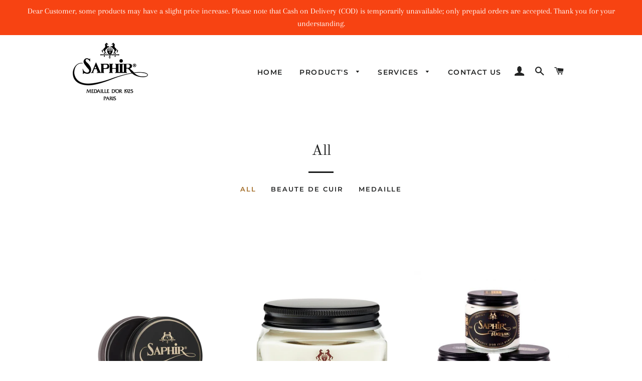

--- FILE ---
content_type: text/html; charset=utf-8
request_url: https://www.saphirindia.com/collections/all?page=1
body_size: 19312
content:
<!doctype html>
<html class="no-js" lang="en">
<head>

  <!-- Basic page needs ================================================== -->
  <meta charset="utf-8">
  <meta http-equiv="X-UA-Compatible" content="IE=edge,chrome=1">

  
    <link rel="shortcut icon" href="//www.saphirindia.com/cdn/shop/files/Saphir-Medaille-Dor-Logo-Retina_3f49c1c1-41db-4f25-b71c-3a1627dc7e03_32x32.png?v=1613536691" type="image/png" />
  

  <!-- Title and description ================================================== -->
  <title>
  All &ndash; Saphir India
  </title>

  

  <!-- Helpers ================================================== -->
  <!-- /snippets/social-meta-tags.liquid -->




<meta property="og:site_name" content="Saphir India">
<meta property="og:url" content="https://www.saphirindia.com/collections/all">
<meta property="og:title" content="All">
<meta property="og:type" content="product.group">
<meta property="og:description" content="Highly prestigious Saphir (1925) shoe care product lines imported from France. Carefully crafted in small batches from only the highest quality ingredients, Saphir products are considered some of the best shoe care products on the market. We are pleased to offer the largest variety of Saphir shoe care products in India">





<meta name="twitter:card" content="summary_large_image">
<meta name="twitter:title" content="All">
<meta name="twitter:description" content="Highly prestigious Saphir (1925) shoe care product lines imported from France. Carefully crafted in small batches from only the highest quality ingredients, Saphir products are considered some of the best shoe care products on the market. We are pleased to offer the largest variety of Saphir shoe care products in India">

  <link rel="canonical" href="https://www.saphirindia.com/collections/all">
  <meta name="viewport" content="width=device-width,initial-scale=1,shrink-to-fit=no">
  <meta name="theme-color" content="#1c1d1d">

  <!-- CSS ================================================== -->
  <link href="//www.saphirindia.com/cdn/shop/t/2/assets/timber.scss.css?v=178506527469696068041765390715" rel="stylesheet" type="text/css" media="all" />
  <link href="//www.saphirindia.com/cdn/shop/t/2/assets/theme.scss.css?v=40008121982205805691765390714" rel="stylesheet" type="text/css" media="all" />

  <!-- Sections ================================================== -->
  <script>
    window.theme = window.theme || {};
    theme.strings = {
      zoomClose: "Close (Esc)",
      zoomPrev: "Previous (Left arrow key)",
      zoomNext: "Next (Right arrow key)",
      moneyFormat: "Rs. {{amount}}",
      addressError: "Error looking up that address",
      addressNoResults: "No results for that address",
      addressQueryLimit: "You have exceeded the Google API usage limit. Consider upgrading to a \u003ca href=\"https:\/\/developers.google.com\/maps\/premium\/usage-limits\"\u003ePremium Plan\u003c\/a\u003e.",
      authError: "There was a problem authenticating your Google Maps account.",
      cartEmpty: "Your cart is currently empty.",
      cartCookie: "Enable cookies to use the shopping cart",
      cartSavings: "You're saving [savings]"
    };
    theme.settings = {
      cartType: "drawer",
      gridType: "collage"
    };
  </script>

  <script src="//www.saphirindia.com/cdn/shop/t/2/assets/jquery-2.2.3.min.js?v=58211863146907186831573021953" type="text/javascript"></script>

  <script src="//www.saphirindia.com/cdn/shop/t/2/assets/lazysizes.min.js?v=155223123402716617051573021953" async="async"></script>

  <script src="//www.saphirindia.com/cdn/shop/t/2/assets/theme.js?v=119779978419467343641573021961" defer="defer"></script>

  <!-- Header hook for plugins ================================================== -->
  <script>window.performance && window.performance.mark && window.performance.mark('shopify.content_for_header.start');</script><meta name="google-site-verification" content="DF8mXYZOROxBe-3Htzc0jLbj6lZdJ79fukNs7KmHZCU">
<meta name="google-site-verification" content="GoaY1LUhutyv5bWYybZW8YMIOk_ofd2TDcWyGm8Aajk">
<meta id="shopify-digital-wallet" name="shopify-digital-wallet" content="/25131909182/digital_wallets/dialog">
<link rel="alternate" type="application/atom+xml" title="Feed" href="/collections/all.atom" />
<link rel="next" href="/collections/all?page=2">
<link rel="alternate" type="application/json+oembed" href="https://www.saphirindia.com/collections/all.oembed">
<script async="async" src="/checkouts/internal/preloads.js?locale=en-IN"></script>
<script id="shopify-features" type="application/json">{"accessToken":"cf1572dd04d7e2ff3998ba6e90e1342a","betas":["rich-media-storefront-analytics"],"domain":"www.saphirindia.com","predictiveSearch":true,"shopId":25131909182,"locale":"en"}</script>
<script>var Shopify = Shopify || {};
Shopify.shop = "saphir-india.myshopify.com";
Shopify.locale = "en";
Shopify.currency = {"active":"INR","rate":"1.0"};
Shopify.country = "IN";
Shopify.theme = {"name":"Brooklyn","id":79113683006,"schema_name":"Brooklyn","schema_version":"14.1.5","theme_store_id":730,"role":"main"};
Shopify.theme.handle = "null";
Shopify.theme.style = {"id":null,"handle":null};
Shopify.cdnHost = "www.saphirindia.com/cdn";
Shopify.routes = Shopify.routes || {};
Shopify.routes.root = "/";</script>
<script type="module">!function(o){(o.Shopify=o.Shopify||{}).modules=!0}(window);</script>
<script>!function(o){function n(){var o=[];function n(){o.push(Array.prototype.slice.apply(arguments))}return n.q=o,n}var t=o.Shopify=o.Shopify||{};t.loadFeatures=n(),t.autoloadFeatures=n()}(window);</script>
<script id="shop-js-analytics" type="application/json">{"pageType":"collection"}</script>
<script defer="defer" async type="module" src="//www.saphirindia.com/cdn/shopifycloud/shop-js/modules/v2/client.init-shop-cart-sync_BdyHc3Nr.en.esm.js"></script>
<script defer="defer" async type="module" src="//www.saphirindia.com/cdn/shopifycloud/shop-js/modules/v2/chunk.common_Daul8nwZ.esm.js"></script>
<script type="module">
  await import("//www.saphirindia.com/cdn/shopifycloud/shop-js/modules/v2/client.init-shop-cart-sync_BdyHc3Nr.en.esm.js");
await import("//www.saphirindia.com/cdn/shopifycloud/shop-js/modules/v2/chunk.common_Daul8nwZ.esm.js");

  window.Shopify.SignInWithShop?.initShopCartSync?.({"fedCMEnabled":true,"windoidEnabled":true});

</script>
<script id="__st">var __st={"a":25131909182,"offset":-18000,"reqid":"ed99f6d8-e9fd-45e8-a54c-a2f153cd5a9d-1769025635","pageurl":"www.saphirindia.com\/collections\/all?page=1","u":"7bddee79a2de","p":"collection","rtyp":"collection","rid":181412266046};</script>
<script>window.ShopifyPaypalV4VisibilityTracking = true;</script>
<script id="captcha-bootstrap">!function(){'use strict';const t='contact',e='account',n='new_comment',o=[[t,t],['blogs',n],['comments',n],[t,'customer']],c=[[e,'customer_login'],[e,'guest_login'],[e,'recover_customer_password'],[e,'create_customer']],r=t=>t.map((([t,e])=>`form[action*='/${t}']:not([data-nocaptcha='true']) input[name='form_type'][value='${e}']`)).join(','),a=t=>()=>t?[...document.querySelectorAll(t)].map((t=>t.form)):[];function s(){const t=[...o],e=r(t);return a(e)}const i='password',u='form_key',d=['recaptcha-v3-token','g-recaptcha-response','h-captcha-response',i],f=()=>{try{return window.sessionStorage}catch{return}},m='__shopify_v',_=t=>t.elements[u];function p(t,e,n=!1){try{const o=window.sessionStorage,c=JSON.parse(o.getItem(e)),{data:r}=function(t){const{data:e,action:n}=t;return t[m]||n?{data:e,action:n}:{data:t,action:n}}(c);for(const[e,n]of Object.entries(r))t.elements[e]&&(t.elements[e].value=n);n&&o.removeItem(e)}catch(o){console.error('form repopulation failed',{error:o})}}const l='form_type',E='cptcha';function T(t){t.dataset[E]=!0}const w=window,h=w.document,L='Shopify',v='ce_forms',y='captcha';let A=!1;((t,e)=>{const n=(g='f06e6c50-85a8-45c8-87d0-21a2b65856fe',I='https://cdn.shopify.com/shopifycloud/storefront-forms-hcaptcha/ce_storefront_forms_captcha_hcaptcha.v1.5.2.iife.js',D={infoText:'Protected by hCaptcha',privacyText:'Privacy',termsText:'Terms'},(t,e,n)=>{const o=w[L][v],c=o.bindForm;if(c)return c(t,g,e,D).then(n);var r;o.q.push([[t,g,e,D],n]),r=I,A||(h.body.append(Object.assign(h.createElement('script'),{id:'captcha-provider',async:!0,src:r})),A=!0)});var g,I,D;w[L]=w[L]||{},w[L][v]=w[L][v]||{},w[L][v].q=[],w[L][y]=w[L][y]||{},w[L][y].protect=function(t,e){n(t,void 0,e),T(t)},Object.freeze(w[L][y]),function(t,e,n,w,h,L){const[v,y,A,g]=function(t,e,n){const i=e?o:[],u=t?c:[],d=[...i,...u],f=r(d),m=r(i),_=r(d.filter((([t,e])=>n.includes(e))));return[a(f),a(m),a(_),s()]}(w,h,L),I=t=>{const e=t.target;return e instanceof HTMLFormElement?e:e&&e.form},D=t=>v().includes(t);t.addEventListener('submit',(t=>{const e=I(t);if(!e)return;const n=D(e)&&!e.dataset.hcaptchaBound&&!e.dataset.recaptchaBound,o=_(e),c=g().includes(e)&&(!o||!o.value);(n||c)&&t.preventDefault(),c&&!n&&(function(t){try{if(!f())return;!function(t){const e=f();if(!e)return;const n=_(t);if(!n)return;const o=n.value;o&&e.removeItem(o)}(t);const e=Array.from(Array(32),(()=>Math.random().toString(36)[2])).join('');!function(t,e){_(t)||t.append(Object.assign(document.createElement('input'),{type:'hidden',name:u})),t.elements[u].value=e}(t,e),function(t,e){const n=f();if(!n)return;const o=[...t.querySelectorAll(`input[type='${i}']`)].map((({name:t})=>t)),c=[...d,...o],r={};for(const[a,s]of new FormData(t).entries())c.includes(a)||(r[a]=s);n.setItem(e,JSON.stringify({[m]:1,action:t.action,data:r}))}(t,e)}catch(e){console.error('failed to persist form',e)}}(e),e.submit())}));const S=(t,e)=>{t&&!t.dataset[E]&&(n(t,e.some((e=>e===t))),T(t))};for(const o of['focusin','change'])t.addEventListener(o,(t=>{const e=I(t);D(e)&&S(e,y())}));const B=e.get('form_key'),M=e.get(l),P=B&&M;t.addEventListener('DOMContentLoaded',(()=>{const t=y();if(P)for(const e of t)e.elements[l].value===M&&p(e,B);[...new Set([...A(),...v().filter((t=>'true'===t.dataset.shopifyCaptcha))])].forEach((e=>S(e,t)))}))}(h,new URLSearchParams(w.location.search),n,t,e,['guest_login'])})(!0,!0)}();</script>
<script integrity="sha256-4kQ18oKyAcykRKYeNunJcIwy7WH5gtpwJnB7kiuLZ1E=" data-source-attribution="shopify.loadfeatures" defer="defer" src="//www.saphirindia.com/cdn/shopifycloud/storefront/assets/storefront/load_feature-a0a9edcb.js" crossorigin="anonymous"></script>
<script data-source-attribution="shopify.dynamic_checkout.dynamic.init">var Shopify=Shopify||{};Shopify.PaymentButton=Shopify.PaymentButton||{isStorefrontPortableWallets:!0,init:function(){window.Shopify.PaymentButton.init=function(){};var t=document.createElement("script");t.src="https://www.saphirindia.com/cdn/shopifycloud/portable-wallets/latest/portable-wallets.en.js",t.type="module",document.head.appendChild(t)}};
</script>
<script data-source-attribution="shopify.dynamic_checkout.buyer_consent">
  function portableWalletsHideBuyerConsent(e){var t=document.getElementById("shopify-buyer-consent"),n=document.getElementById("shopify-subscription-policy-button");t&&n&&(t.classList.add("hidden"),t.setAttribute("aria-hidden","true"),n.removeEventListener("click",e))}function portableWalletsShowBuyerConsent(e){var t=document.getElementById("shopify-buyer-consent"),n=document.getElementById("shopify-subscription-policy-button");t&&n&&(t.classList.remove("hidden"),t.removeAttribute("aria-hidden"),n.addEventListener("click",e))}window.Shopify?.PaymentButton&&(window.Shopify.PaymentButton.hideBuyerConsent=portableWalletsHideBuyerConsent,window.Shopify.PaymentButton.showBuyerConsent=portableWalletsShowBuyerConsent);
</script>
<script data-source-attribution="shopify.dynamic_checkout.cart.bootstrap">document.addEventListener("DOMContentLoaded",(function(){function t(){return document.querySelector("shopify-accelerated-checkout-cart, shopify-accelerated-checkout")}if(t())Shopify.PaymentButton.init();else{new MutationObserver((function(e,n){t()&&(Shopify.PaymentButton.init(),n.disconnect())})).observe(document.body,{childList:!0,subtree:!0})}}));
</script>

<script>window.performance && window.performance.mark && window.performance.mark('shopify.content_for_header.end');</script>

  <script src="//www.saphirindia.com/cdn/shop/t/2/assets/modernizr.min.js?v=21391054748206432451573021953" type="text/javascript"></script>

  
  

<meta property="og:image" content="https://cdn.shopify.com/s/files/1/0251/3190/9182/files/Saphir-Medaille-Dor-Logo-Retina.png?height=628&pad_color=ffffff&v=1613536691&width=1200" />
<meta property="og:image:secure_url" content="https://cdn.shopify.com/s/files/1/0251/3190/9182/files/Saphir-Medaille-Dor-Logo-Retina.png?height=628&pad_color=ffffff&v=1613536691&width=1200" />
<meta property="og:image:width" content="1200" />
<meta property="og:image:height" content="628" />
<link href="https://monorail-edge.shopifysvc.com" rel="dns-prefetch">
<script>(function(){if ("sendBeacon" in navigator && "performance" in window) {try {var session_token_from_headers = performance.getEntriesByType('navigation')[0].serverTiming.find(x => x.name == '_s').description;} catch {var session_token_from_headers = undefined;}var session_cookie_matches = document.cookie.match(/_shopify_s=([^;]*)/);var session_token_from_cookie = session_cookie_matches && session_cookie_matches.length === 2 ? session_cookie_matches[1] : "";var session_token = session_token_from_headers || session_token_from_cookie || "";function handle_abandonment_event(e) {var entries = performance.getEntries().filter(function(entry) {return /monorail-edge.shopifysvc.com/.test(entry.name);});if (!window.abandonment_tracked && entries.length === 0) {window.abandonment_tracked = true;var currentMs = Date.now();var navigation_start = performance.timing.navigationStart;var payload = {shop_id: 25131909182,url: window.location.href,navigation_start,duration: currentMs - navigation_start,session_token,page_type: "collection"};window.navigator.sendBeacon("https://monorail-edge.shopifysvc.com/v1/produce", JSON.stringify({schema_id: "online_store_buyer_site_abandonment/1.1",payload: payload,metadata: {event_created_at_ms: currentMs,event_sent_at_ms: currentMs}}));}}window.addEventListener('pagehide', handle_abandonment_event);}}());</script>
<script id="web-pixels-manager-setup">(function e(e,d,r,n,o){if(void 0===o&&(o={}),!Boolean(null===(a=null===(i=window.Shopify)||void 0===i?void 0:i.analytics)||void 0===a?void 0:a.replayQueue)){var i,a;window.Shopify=window.Shopify||{};var t=window.Shopify;t.analytics=t.analytics||{};var s=t.analytics;s.replayQueue=[],s.publish=function(e,d,r){return s.replayQueue.push([e,d,r]),!0};try{self.performance.mark("wpm:start")}catch(e){}var l=function(){var e={modern:/Edge?\/(1{2}[4-9]|1[2-9]\d|[2-9]\d{2}|\d{4,})\.\d+(\.\d+|)|Firefox\/(1{2}[4-9]|1[2-9]\d|[2-9]\d{2}|\d{4,})\.\d+(\.\d+|)|Chrom(ium|e)\/(9{2}|\d{3,})\.\d+(\.\d+|)|(Maci|X1{2}).+ Version\/(15\.\d+|(1[6-9]|[2-9]\d|\d{3,})\.\d+)([,.]\d+|)( \(\w+\)|)( Mobile\/\w+|) Safari\/|Chrome.+OPR\/(9{2}|\d{3,})\.\d+\.\d+|(CPU[ +]OS|iPhone[ +]OS|CPU[ +]iPhone|CPU IPhone OS|CPU iPad OS)[ +]+(15[._]\d+|(1[6-9]|[2-9]\d|\d{3,})[._]\d+)([._]\d+|)|Android:?[ /-](13[3-9]|1[4-9]\d|[2-9]\d{2}|\d{4,})(\.\d+|)(\.\d+|)|Android.+Firefox\/(13[5-9]|1[4-9]\d|[2-9]\d{2}|\d{4,})\.\d+(\.\d+|)|Android.+Chrom(ium|e)\/(13[3-9]|1[4-9]\d|[2-9]\d{2}|\d{4,})\.\d+(\.\d+|)|SamsungBrowser\/([2-9]\d|\d{3,})\.\d+/,legacy:/Edge?\/(1[6-9]|[2-9]\d|\d{3,})\.\d+(\.\d+|)|Firefox\/(5[4-9]|[6-9]\d|\d{3,})\.\d+(\.\d+|)|Chrom(ium|e)\/(5[1-9]|[6-9]\d|\d{3,})\.\d+(\.\d+|)([\d.]+$|.*Safari\/(?![\d.]+ Edge\/[\d.]+$))|(Maci|X1{2}).+ Version\/(10\.\d+|(1[1-9]|[2-9]\d|\d{3,})\.\d+)([,.]\d+|)( \(\w+\)|)( Mobile\/\w+|) Safari\/|Chrome.+OPR\/(3[89]|[4-9]\d|\d{3,})\.\d+\.\d+|(CPU[ +]OS|iPhone[ +]OS|CPU[ +]iPhone|CPU IPhone OS|CPU iPad OS)[ +]+(10[._]\d+|(1[1-9]|[2-9]\d|\d{3,})[._]\d+)([._]\d+|)|Android:?[ /-](13[3-9]|1[4-9]\d|[2-9]\d{2}|\d{4,})(\.\d+|)(\.\d+|)|Mobile Safari.+OPR\/([89]\d|\d{3,})\.\d+\.\d+|Android.+Firefox\/(13[5-9]|1[4-9]\d|[2-9]\d{2}|\d{4,})\.\d+(\.\d+|)|Android.+Chrom(ium|e)\/(13[3-9]|1[4-9]\d|[2-9]\d{2}|\d{4,})\.\d+(\.\d+|)|Android.+(UC? ?Browser|UCWEB|U3)[ /]?(15\.([5-9]|\d{2,})|(1[6-9]|[2-9]\d|\d{3,})\.\d+)\.\d+|SamsungBrowser\/(5\.\d+|([6-9]|\d{2,})\.\d+)|Android.+MQ{2}Browser\/(14(\.(9|\d{2,})|)|(1[5-9]|[2-9]\d|\d{3,})(\.\d+|))(\.\d+|)|K[Aa][Ii]OS\/(3\.\d+|([4-9]|\d{2,})\.\d+)(\.\d+|)/},d=e.modern,r=e.legacy,n=navigator.userAgent;return n.match(d)?"modern":n.match(r)?"legacy":"unknown"}(),u="modern"===l?"modern":"legacy",c=(null!=n?n:{modern:"",legacy:""})[u],f=function(e){return[e.baseUrl,"/wpm","/b",e.hashVersion,"modern"===e.buildTarget?"m":"l",".js"].join("")}({baseUrl:d,hashVersion:r,buildTarget:u}),m=function(e){var d=e.version,r=e.bundleTarget,n=e.surface,o=e.pageUrl,i=e.monorailEndpoint;return{emit:function(e){var a=e.status,t=e.errorMsg,s=(new Date).getTime(),l=JSON.stringify({metadata:{event_sent_at_ms:s},events:[{schema_id:"web_pixels_manager_load/3.1",payload:{version:d,bundle_target:r,page_url:o,status:a,surface:n,error_msg:t},metadata:{event_created_at_ms:s}}]});if(!i)return console&&console.warn&&console.warn("[Web Pixels Manager] No Monorail endpoint provided, skipping logging."),!1;try{return self.navigator.sendBeacon.bind(self.navigator)(i,l)}catch(e){}var u=new XMLHttpRequest;try{return u.open("POST",i,!0),u.setRequestHeader("Content-Type","text/plain"),u.send(l),!0}catch(e){return console&&console.warn&&console.warn("[Web Pixels Manager] Got an unhandled error while logging to Monorail."),!1}}}}({version:r,bundleTarget:l,surface:e.surface,pageUrl:self.location.href,monorailEndpoint:e.monorailEndpoint});try{o.browserTarget=l,function(e){var d=e.src,r=e.async,n=void 0===r||r,o=e.onload,i=e.onerror,a=e.sri,t=e.scriptDataAttributes,s=void 0===t?{}:t,l=document.createElement("script"),u=document.querySelector("head"),c=document.querySelector("body");if(l.async=n,l.src=d,a&&(l.integrity=a,l.crossOrigin="anonymous"),s)for(var f in s)if(Object.prototype.hasOwnProperty.call(s,f))try{l.dataset[f]=s[f]}catch(e){}if(o&&l.addEventListener("load",o),i&&l.addEventListener("error",i),u)u.appendChild(l);else{if(!c)throw new Error("Did not find a head or body element to append the script");c.appendChild(l)}}({src:f,async:!0,onload:function(){if(!function(){var e,d;return Boolean(null===(d=null===(e=window.Shopify)||void 0===e?void 0:e.analytics)||void 0===d?void 0:d.initialized)}()){var d=window.webPixelsManager.init(e)||void 0;if(d){var r=window.Shopify.analytics;r.replayQueue.forEach((function(e){var r=e[0],n=e[1],o=e[2];d.publishCustomEvent(r,n,o)})),r.replayQueue=[],r.publish=d.publishCustomEvent,r.visitor=d.visitor,r.initialized=!0}}},onerror:function(){return m.emit({status:"failed",errorMsg:"".concat(f," has failed to load")})},sri:function(e){var d=/^sha384-[A-Za-z0-9+/=]+$/;return"string"==typeof e&&d.test(e)}(c)?c:"",scriptDataAttributes:o}),m.emit({status:"loading"})}catch(e){m.emit({status:"failed",errorMsg:(null==e?void 0:e.message)||"Unknown error"})}}})({shopId: 25131909182,storefrontBaseUrl: "https://www.saphirindia.com",extensionsBaseUrl: "https://extensions.shopifycdn.com/cdn/shopifycloud/web-pixels-manager",monorailEndpoint: "https://monorail-edge.shopifysvc.com/unstable/produce_batch",surface: "storefront-renderer",enabledBetaFlags: ["2dca8a86"],webPixelsConfigList: [{"id":"635469999","configuration":"{\"config\":\"{\\\"pixel_id\\\":\\\"AW-626975592\\\",\\\"target_country\\\":\\\"IN\\\",\\\"gtag_events\\\":[{\\\"type\\\":\\\"page_view\\\",\\\"action_label\\\":\\\"AW-626975592\\\/y-DlCMXBjNYBEOjG-6oC\\\"},{\\\"type\\\":\\\"purchase\\\",\\\"action_label\\\":\\\"AW-626975592\\\/ItbECMjBjNYBEOjG-6oC\\\"},{\\\"type\\\":\\\"view_item\\\",\\\"action_label\\\":\\\"AW-626975592\\\/nvXMCMvBjNYBEOjG-6oC\\\"},{\\\"type\\\":\\\"add_to_cart\\\",\\\"action_label\\\":\\\"AW-626975592\\\/y7gLCM7BjNYBEOjG-6oC\\\"},{\\\"type\\\":\\\"begin_checkout\\\",\\\"action_label\\\":\\\"AW-626975592\\\/svmACNHBjNYBEOjG-6oC\\\"},{\\\"type\\\":\\\"search\\\",\\\"action_label\\\":\\\"AW-626975592\\\/Z9HTCNTBjNYBEOjG-6oC\\\"},{\\\"type\\\":\\\"add_payment_info\\\",\\\"action_label\\\":\\\"AW-626975592\\\/93rbCNfBjNYBEOjG-6oC\\\"}],\\\"enable_monitoring_mode\\\":false}\"}","eventPayloadVersion":"v1","runtimeContext":"OPEN","scriptVersion":"b2a88bafab3e21179ed38636efcd8a93","type":"APP","apiClientId":1780363,"privacyPurposes":[],"dataSharingAdjustments":{"protectedCustomerApprovalScopes":["read_customer_address","read_customer_email","read_customer_name","read_customer_personal_data","read_customer_phone"]}},{"id":"shopify-app-pixel","configuration":"{}","eventPayloadVersion":"v1","runtimeContext":"STRICT","scriptVersion":"0450","apiClientId":"shopify-pixel","type":"APP","privacyPurposes":["ANALYTICS","MARKETING"]},{"id":"shopify-custom-pixel","eventPayloadVersion":"v1","runtimeContext":"LAX","scriptVersion":"0450","apiClientId":"shopify-pixel","type":"CUSTOM","privacyPurposes":["ANALYTICS","MARKETING"]}],isMerchantRequest: false,initData: {"shop":{"name":"Saphir India","paymentSettings":{"currencyCode":"INR"},"myshopifyDomain":"saphir-india.myshopify.com","countryCode":"IN","storefrontUrl":"https:\/\/www.saphirindia.com"},"customer":null,"cart":null,"checkout":null,"productVariants":[],"purchasingCompany":null},},"https://www.saphirindia.com/cdn","fcfee988w5aeb613cpc8e4bc33m6693e112",{"modern":"","legacy":""},{"shopId":"25131909182","storefrontBaseUrl":"https:\/\/www.saphirindia.com","extensionBaseUrl":"https:\/\/extensions.shopifycdn.com\/cdn\/shopifycloud\/web-pixels-manager","surface":"storefront-renderer","enabledBetaFlags":"[\"2dca8a86\"]","isMerchantRequest":"false","hashVersion":"fcfee988w5aeb613cpc8e4bc33m6693e112","publish":"custom","events":"[[\"page_viewed\",{}],[\"collection_viewed\",{\"collection\":{\"id\":\"181412266046\",\"title\":\"All\",\"productVariants\":[{\"price\":{\"amount\":1999.0,\"currencyCode\":\"INR\"},\"product\":{\"title\":\"Saphir Medaille D'or Pate Du Luxe  50\/100 ML\",\"vendor\":\"Saphir India\",\"id\":\"4339724484670\",\"untranslatedTitle\":\"Saphir Medaille D'or Pate Du Luxe  50\/100 ML\",\"url\":\"\/products\/medaille-d-or-pate-luxe-black-50ml\",\"type\":\"Shoe Polishes \u0026 Waxes\"},\"id\":\"31598665433150\",\"image\":{\"src\":\"\/\/www.saphirindia.com\/cdn\/shop\/products\/images_4.jpg?v=1765453621\"},\"sku\":\"\",\"title\":\"Dark Brown \/ 50 ML\",\"untranslatedTitle\":\"Dark Brown \/ 50 ML\"},{\"price\":{\"amount\":2999.0,\"currencyCode\":\"INR\"},\"product\":{\"title\":\"Saphir Medaille D'or Renovateur Jar 75ML\",\"vendor\":\"Saphir India\",\"id\":\"4339711574078\",\"untranslatedTitle\":\"Saphir Medaille D'or Renovateur Jar 75ML\",\"url\":\"\/products\/medaille-d-or-renovateur-jar-75ml\",\"type\":\"\"},\"id\":\"41356446105775\",\"image\":{\"src\":\"\/\/www.saphirindia.com\/cdn\/shop\/products\/p22.jpg?v=1573274507\"},\"sku\":\"2\",\"title\":\"75 ML\",\"untranslatedTitle\":\"75 ML\"},{\"price\":{\"amount\":3499.0,\"currencyCode\":\"INR\"},\"product\":{\"title\":\"Limited Edition Saphir Medaille d'Or 1925 Creams - 100ml\",\"vendor\":\"Saphir India\",\"id\":\"7164888252591\",\"untranslatedTitle\":\"Limited Edition Saphir Medaille d'Or 1925 Creams - 100ml\",\"url\":\"\/products\/limited-edition-saphir-medaille-dor-1925-creams-100ml\",\"type\":\"1925 Cream\"},\"id\":\"41348407558319\",\"image\":{\"src\":\"\/\/www.saphirindia.com\/cdn\/shop\/products\/SaphirPommadier100thAnniversaryShoePolish100ml3colors_600x_crop_center_7cc6b821-1cea-42fc-9029-3d1bd9957891.jpg?v=1647074722\"},\"sku\":\"\",\"title\":\"Black\",\"untranslatedTitle\":\"Black\"},{\"price\":{\"amount\":2999.0,\"currencyCode\":\"INR\"},\"product\":{\"title\":\"Saphir Médaille d’Or Pommadier 1925 Smooth Leather Cream Polish (75 ML)\",\"vendor\":\"Saphir India\",\"id\":\"4335654076478\",\"untranslatedTitle\":\"Saphir Médaille d’Or Pommadier 1925 Smooth Leather Cream Polish (75 ML)\",\"url\":\"\/products\/saphir-medaille-d-or-pommadier-cream-shoe-polish\",\"type\":\"Shoe Polishers\"},\"id\":\"31117417283646\",\"image\":{\"src\":\"\/\/www.saphirindia.com\/cdn\/shop\/products\/MDO_CREME_1925_Black-01-2.png?v=1646059133\"},\"sku\":\"\",\"title\":\"Dark Brown \/ 75 ML\",\"untranslatedTitle\":\"Dark Brown \/ 75 ML\"},{\"price\":{\"amount\":1499.0,\"currencyCode\":\"INR\"},\"product\":{\"title\":\"Saphir Beaute Du Cuir Cream Surfine 50 ML\",\"vendor\":\"Saphir India\",\"id\":\"4340916748350\",\"untranslatedTitle\":\"Saphir Beaute Du Cuir Cream Surfine 50 ML\",\"url\":\"\/products\/cream-surfine\",\"type\":\"\"},\"id\":\"31148698927166\",\"image\":{\"src\":\"\/\/www.saphirindia.com\/cdn\/shop\/products\/227A5177.jpg?v=1598614705\"},\"sku\":\"\",\"title\":\"Brown 04\",\"untranslatedTitle\":\"Brown 04\"},{\"price\":{\"amount\":2999.0,\"currencyCode\":\"INR\"},\"product\":{\"title\":\"Saphir Medaille D'or Mirror Gloss Wax 75ML\",\"vendor\":\"Saphir India\",\"id\":\"4339697549374\",\"untranslatedTitle\":\"Saphir Medaille D'or Mirror Gloss Wax 75ML\",\"url\":\"\/products\/medaille-d-or-mirror-gloss-neutral-75ml\",\"type\":\"\"},\"id\":\"31138380775486\",\"image\":{\"src\":\"\/\/www.saphirindia.com\/cdn\/shop\/products\/images.jpg?v=1575280721\"},\"sku\":\"\",\"title\":\"Black\",\"untranslatedTitle\":\"Black\"},{\"price\":{\"amount\":1999.0,\"currencyCode\":\"INR\"},\"product\":{\"title\":\"Saphir Beaute de Cuir Wax Polish 50\/100 ML\",\"vendor\":\"Saphir India\",\"id\":\"4370342477886\",\"untranslatedTitle\":\"Saphir Beaute de Cuir Wax Polish 50\/100 ML\",\"url\":\"\/products\/saphir-beaute-de-cuir-wax-polish-50-ml\",\"type\":\"\"},\"id\":\"31598636007486\",\"image\":{\"src\":\"\/\/www.saphirindia.com\/cdn\/shop\/products\/227A5166.jpg?v=1765434025\"},\"sku\":\"\",\"title\":\"Black \/ 100 ML\",\"untranslatedTitle\":\"Black \/ 100 ML\"},{\"price\":{\"amount\":2999.0,\"currencyCode\":\"INR\"},\"product\":{\"title\":\"Saphir Reno'Mat Leather Cleaner 100  ML\",\"vendor\":\"Saphir India\",\"id\":\"4371616563262\",\"untranslatedTitle\":\"Saphir Reno'Mat Leather Cleaner 100  ML\",\"url\":\"\/products\/saphir-renomat-leather-cleaner-100-ml\",\"type\":\"\"},\"id\":\"43277377700015\",\"image\":{\"src\":\"\/\/www.saphirindia.com\/cdn\/shop\/products\/saphir-renomat-stain-remover.jpg?v=1574860351\"},\"sku\":\"\",\"title\":\"100 ML\",\"untranslatedTitle\":\"100 ML\"},{\"price\":{\"amount\":2499.0,\"currencyCode\":\"INR\"},\"product\":{\"title\":\"Saphir Omnidaim Suede \u0026 Nubuck Shampoo : Suede \u0026 Nubuck Cleaner 100 \u0026 500 ML\",\"vendor\":\"Saphir India\",\"id\":\"4371626295358\",\"untranslatedTitle\":\"Saphir Omnidaim Suede \u0026 Nubuck Shampoo : Suede \u0026 Nubuck Cleaner 100 \u0026 500 ML\",\"url\":\"\/products\/saphir-omnidaim-suede-shampoo-suede-cleaner-100-ml\",\"type\":\"\"},\"id\":\"40620208390319\",\"image\":{\"src\":\"\/\/www.saphirindia.com\/cdn\/shop\/products\/OMNIDAIN_UK_DSC_5742.jpg?v=1598609738\"},\"sku\":\"\",\"title\":\"100ML\",\"untranslatedTitle\":\"100ML\"},{\"price\":{\"amount\":2499.0,\"currencyCode\":\"INR\"},\"product\":{\"title\":\"Saphir Universal Cream Polish 150 ML \/ 500 ML\",\"vendor\":\"Saphir India\",\"id\":\"4366349893694\",\"untranslatedTitle\":\"Saphir Universal Cream Polish 150 ML \/ 500 ML\",\"url\":\"\/products\/saphir-universal-cream-polish\",\"type\":\"\"},\"id\":\"32191924764734\",\"image\":{\"src\":\"\/\/www.saphirindia.com\/cdn\/shop\/products\/saphir-universal-cream-leather-balm.jpg?v=1598613074\"},\"sku\":\"\",\"title\":\"150 ML\",\"untranslatedTitle\":\"150 ML\"},{\"price\":{\"amount\":999.0,\"currencyCode\":\"INR\"},\"product\":{\"title\":\"Saphir Chamoisine\/Cotton Cloth (30cm*50cm)\",\"vendor\":\"Saphir India\",\"id\":\"4339710951486\",\"untranslatedTitle\":\"Saphir Chamoisine\/Cotton Cloth (30cm*50cm)\",\"url\":\"\/products\/saphir-chamoisine-cotton-cloth\",\"type\":\"\"},\"id\":\"31138520793150\",\"image\":{\"src\":\"\/\/www.saphirindia.com\/cdn\/shop\/products\/MDO_COTTON_CLOTH_Rectangle_213.png?v=1573205754\"},\"sku\":\"50\",\"title\":\"Default Title\",\"untranslatedTitle\":\"Default Title\"},{\"price\":{\"amount\":2999.0,\"currencyCode\":\"INR\"},\"product\":{\"title\":\"Saphir medaille D'or Renovateur Spray 250 ML\",\"vendor\":\"Saphir India\",\"id\":\"4538845757502\",\"untranslatedTitle\":\"Saphir medaille D'or Renovateur Spray 250 ML\",\"url\":\"\/products\/saphir-medaille-d-or-renovateur-spray\",\"type\":\"\"},\"id\":\"31939266576446\",\"image\":{\"src\":\"\/\/www.saphirindia.com\/cdn\/shop\/products\/saphir-medaille-dor-renovator-suede-spray-250ml_2.jpg?v=1645955666\"},\"sku\":\"0\",\"title\":\"Natural\",\"untranslatedTitle\":\"Natural\"}]}}]]"});</script><script>
  window.ShopifyAnalytics = window.ShopifyAnalytics || {};
  window.ShopifyAnalytics.meta = window.ShopifyAnalytics.meta || {};
  window.ShopifyAnalytics.meta.currency = 'INR';
  var meta = {"products":[{"id":4339724484670,"gid":"gid:\/\/shopify\/Product\/4339724484670","vendor":"Saphir India","type":"Shoe Polishes \u0026 Waxes","handle":"medaille-d-or-pate-luxe-black-50ml","variants":[{"id":31598665433150,"price":199900,"name":"Saphir Medaille D'or Pate Du Luxe  50\/100 ML - Dark Brown \/ 50 ML","public_title":"Dark Brown \/ 50 ML","sku":""},{"id":31598665465918,"price":299900,"name":"Saphir Medaille D'or Pate Du Luxe  50\/100 ML - Dark Brown \/ 100 ML","public_title":"Dark Brown \/ 100 ML","sku":""},{"id":31598665498686,"price":199900,"name":"Saphir Medaille D'or Pate Du Luxe  50\/100 ML - Light Brown \/ 50 ML","public_title":"Light Brown \/ 50 ML","sku":""},{"id":31598665531454,"price":299900,"name":"Saphir Medaille D'or Pate Du Luxe  50\/100 ML - Light Brown \/ 100 ML","public_title":"Light Brown \/ 100 ML","sku":""},{"id":31598665564222,"price":199900,"name":"Saphir Medaille D'or Pate Du Luxe  50\/100 ML - Burgundy \/ 50 ML","public_title":"Burgundy \/ 50 ML","sku":""},{"id":31598665596990,"price":299900,"name":"Saphir Medaille D'or Pate Du Luxe  50\/100 ML - Burgundy \/ 100 ML","public_title":"Burgundy \/ 100 ML","sku":""},{"id":31598665629758,"price":199900,"name":"Saphir Medaille D'or Pate Du Luxe  50\/100 ML - Brown \/ 50 ML","public_title":"Brown \/ 50 ML","sku":""},{"id":31598665662526,"price":299900,"name":"Saphir Medaille D'or Pate Du Luxe  50\/100 ML - Brown \/ 100 ML","public_title":"Brown \/ 100 ML","sku":""},{"id":31598665695294,"price":199900,"name":"Saphir Medaille D'or Pate Du Luxe  50\/100 ML - Yellow \/ 50 ML","public_title":"Yellow \/ 50 ML","sku":""},{"id":31598665728062,"price":299900,"name":"Saphir Medaille D'or Pate Du Luxe  50\/100 ML - Yellow \/ 100 ML","public_title":"Yellow \/ 100 ML","sku":""},{"id":31598665760830,"price":199900,"name":"Saphir Medaille D'or Pate Du Luxe  50\/100 ML - Medium Brow \/ 50 ML","public_title":"Medium Brow \/ 50 ML","sku":""},{"id":31598665793598,"price":299900,"name":"Saphir Medaille D'or Pate Du Luxe  50\/100 ML - Medium Brow \/ 100 ML","public_title":"Medium Brow \/ 100 ML","sku":""},{"id":31598665826366,"price":199900,"name":"Saphir Medaille D'or Pate Du Luxe  50\/100 ML - Navy Blue \/ 50 ML","public_title":"Navy Blue \/ 50 ML","sku":""},{"id":31598665859134,"price":299900,"name":"Saphir Medaille D'or Pate Du Luxe  50\/100 ML - Navy Blue \/ 100 ML","public_title":"Navy Blue \/ 100 ML","sku":""},{"id":31598665891902,"price":199900,"name":"Saphir Medaille D'or Pate Du Luxe  50\/100 ML - Mahogany \/ 50 ML","public_title":"Mahogany \/ 50 ML","sku":""},{"id":31598665924670,"price":299900,"name":"Saphir Medaille D'or Pate Du Luxe  50\/100 ML - Mahogany \/ 100 ML","public_title":"Mahogany \/ 100 ML","sku":""},{"id":31598665957438,"price":199900,"name":"Saphir Medaille D'or Pate Du Luxe  50\/100 ML - Tobacco Brown \/ 50 ML","public_title":"Tobacco Brown \/ 50 ML","sku":""},{"id":31598665990206,"price":299900,"name":"Saphir Medaille D'or Pate Du Luxe  50\/100 ML - Tobacco Brown \/ 100 ML","public_title":"Tobacco Brown \/ 100 ML","sku":""},{"id":31598666022974,"price":199900,"name":"Saphir Medaille D'or Pate Du Luxe  50\/100 ML - Natural \/ 50 ML","public_title":"Natural \/ 50 ML","sku":""},{"id":31598666055742,"price":299900,"name":"Saphir Medaille D'or Pate Du Luxe  50\/100 ML - Natural \/ 100 ML","public_title":"Natural \/ 100 ML","sku":""},{"id":31598666088510,"price":199900,"name":"Saphir Medaille D'or Pate Du Luxe  50\/100 ML - Black \/ 50 ML","public_title":"Black \/ 50 ML","sku":""},{"id":31598666121278,"price":299900,"name":"Saphir Medaille D'or Pate Du Luxe  50\/100 ML - Black \/ 100 ML","public_title":"Black \/ 100 ML","sku":""},{"id":31598666154046,"price":199900,"name":"Saphir Medaille D'or Pate Du Luxe  50\/100 ML - Cognac Brown \/ 50 ML","public_title":"Cognac Brown \/ 50 ML","sku":""},{"id":31598666186814,"price":299900,"name":"Saphir Medaille D'or Pate Du Luxe  50\/100 ML - Cognac Brown \/ 100 ML","public_title":"Cognac Brown \/ 100 ML","sku":""}],"remote":false},{"id":4339711574078,"gid":"gid:\/\/shopify\/Product\/4339711574078","vendor":"Saphir India","type":"","handle":"medaille-d-or-renovateur-jar-75ml","variants":[{"id":41356446105775,"price":299900,"name":"Saphir Medaille D'or Renovateur Jar 75ML - 75 ML","public_title":"75 ML","sku":"2"}],"remote":false},{"id":7164888252591,"gid":"gid:\/\/shopify\/Product\/7164888252591","vendor":"Saphir India","type":"1925 Cream","handle":"limited-edition-saphir-medaille-dor-1925-creams-100ml","variants":[{"id":41348407558319,"price":349900,"name":"Limited Edition Saphir Medaille d'Or 1925 Creams - 100ml - Black","public_title":"Black","sku":""},{"id":41348407591087,"price":349900,"name":"Limited Edition Saphir Medaille d'Or 1925 Creams - 100ml - Natural","public_title":"Natural","sku":""},{"id":41348407623855,"price":349900,"name":"Limited Edition Saphir Medaille d'Or 1925 Creams - 100ml - Light Brown","public_title":"Light Brown","sku":""},{"id":41348407656623,"price":349900,"name":"Limited Edition Saphir Medaille d'Or 1925 Creams - 100ml - Medium Brown","public_title":"Medium Brown","sku":""},{"id":41348407689391,"price":349900,"name":"Limited Edition Saphir Medaille d'Or 1925 Creams - 100ml - Dark Brown","public_title":"Dark Brown","sku":""}],"remote":false},{"id":4335654076478,"gid":"gid:\/\/shopify\/Product\/4335654076478","vendor":"Saphir India","type":"Shoe Polishers","handle":"saphir-medaille-d-or-pommadier-cream-shoe-polish","variants":[{"id":31117417283646,"price":299900,"name":"Saphir Médaille d’Or Pommadier 1925 Smooth Leather Cream Polish (75 ML) - Dark Brown \/ 75 ML","public_title":"Dark Brown \/ 75 ML","sku":""},{"id":31117417316414,"price":299900,"name":"Saphir Médaille d’Or Pommadier 1925 Smooth Leather Cream Polish (75 ML) - Black \/ 75 ML","public_title":"Black \/ 75 ML","sku":""},{"id":31119761702974,"price":299900,"name":"Saphir Médaille d’Or Pommadier 1925 Smooth Leather Cream Polish (75 ML) - Light Brown \/ 75 ML","public_title":"Light Brown \/ 75 ML","sku":""},{"id":31119775563838,"price":299900,"name":"Saphir Médaille d’Or Pommadier 1925 Smooth Leather Cream Polish (75 ML) - Burgundy \/ 75 ML","public_title":"Burgundy \/ 75 ML","sku":""},{"id":31119828058174,"price":299900,"name":"Saphir Médaille d’Or Pommadier 1925 Smooth Leather Cream Polish (75 ML) - Grey \/ 75 ML","public_title":"Grey \/ 75 ML","sku":""},{"id":31119837691966,"price":299900,"name":"Saphir Médaille d’Or Pommadier 1925 Smooth Leather Cream Polish (75 ML) - Hermes Red \/ 75 ML","public_title":"Hermes Red \/ 75 ML","sku":""},{"id":31119842181182,"price":299900,"name":"Saphir Médaille d’Or Pommadier 1925 Smooth Leather Cream Polish (75 ML) - Mahogany \/ 75 ML","public_title":"Mahogany \/ 75 ML","sku":""},{"id":31119844507710,"price":299900,"name":"Saphir Médaille d’Or Pommadier 1925 Smooth Leather Cream Polish (75 ML) - Dark Green \/ 75 ML","public_title":"Dark Green \/ 75 ML","sku":""},{"id":31119855747134,"price":299900,"name":"Saphir Médaille d’Or Pommadier 1925 Smooth Leather Cream Polish (75 ML) - Cognac \/ 75 ML","public_title":"Cognac \/ 75 ML","sku":""},{"id":31119858040894,"price":299900,"name":"Saphir Médaille d’Or Pommadier 1925 Smooth Leather Cream Polish (75 ML) - Medium Brown \/ 75 ML","public_title":"Medium Brown \/ 75 ML","sku":""},{"id":31119863808062,"price":299900,"name":"Saphir Médaille d’Or Pommadier 1925 Smooth Leather Cream Polish (75 ML) - Havana \/ Tobacco Brown \/ 75 ML","public_title":"Havana \/ Tobacco Brown \/ 75 ML","sku":""},{"id":31119867641918,"price":299900,"name":"Saphir Médaille d’Or Pommadier 1925 Smooth Leather Cream Polish (75 ML) - Navy Blue \/ Blue Marin \/ 75 ML","public_title":"Navy Blue \/ Blue Marin \/ 75 ML","sku":""},{"id":31119879209022,"price":299900,"name":"Saphir Médaille d’Or Pommadier 1925 Smooth Leather Cream Polish (75 ML) - Natural \/ 75 ML","public_title":"Natural \/ 75 ML","sku":""},{"id":31474941689918,"price":299900,"name":"Saphir Médaille d’Or Pommadier 1925 Smooth Leather Cream Polish (75 ML) - Parisian Brown \/ 75 ML","public_title":"Parisian Brown \/ 75 ML","sku":""},{"id":41356456624303,"price":299900,"name":"Saphir Médaille d’Or Pommadier 1925 Smooth Leather Cream Polish (75 ML) - Petroleum Blue \/ 75 ML","public_title":"Petroleum Blue \/ 75 ML","sku":""},{"id":41471586304175,"price":299900,"name":"Saphir Médaille d’Or Pommadier 1925 Smooth Leather Cream Polish (75 ML) - Rojo Red \/ 75 ML","public_title":"Rojo Red \/ 75 ML","sku":""},{"id":43277357285551,"price":299900,"name":"Saphir Médaille d’Or Pommadier 1925 Smooth Leather Cream Polish (75 ML) - Beige \/ 75 ML","public_title":"Beige \/ 75 ML","sku":""}],"remote":false},{"id":4340916748350,"gid":"gid:\/\/shopify\/Product\/4340916748350","vendor":"Saphir India","type":"","handle":"cream-surfine","variants":[{"id":31148698927166,"price":149900,"name":"Saphir Beaute Du Cuir Cream Surfine 50 ML - Brown 04","public_title":"Brown 04","sku":""},{"id":31148717375550,"price":149900,"name":"Saphir Beaute Du Cuir Cream Surfine 50 ML - Burgundy 08","public_title":"Burgundy 08","sku":""},{"id":31149545357374,"price":149900,"name":"Saphir Beaute Du Cuir Cream Surfine 50 ML - Black 01","public_title":"Black 01","sku":""},{"id":31278994718782,"price":149900,"name":"Saphir Beaute Du Cuir Cream Surfine 50 ML - Light Brown (Tan) 03","public_title":"Light Brown (Tan) 03","sku":""},{"id":31278997962814,"price":149900,"name":"Saphir Beaute Du Cuir Cream Surfine 50 ML - Natural 02","public_title":"Natural 02","sku":""},{"id":31279001075774,"price":149900,"name":"Saphir Beaute Du Cuir Cream Surfine 50 ML - Dark Brown 05","public_title":"Dark Brown 05","sku":""},{"id":31279004254270,"price":149900,"name":"Saphir Beaute Du Cuir Cream Surfine 50 ML - Grey","public_title":"Grey","sku":""},{"id":31279005958206,"price":149900,"name":"Saphir Beaute Du Cuir Cream Surfine 50 ML - Cognac 10","public_title":"Cognac 10","sku":""},{"id":31279007891518,"price":149900,"name":"Saphir Beaute Du Cuir Cream Surfine 50 ML - Dark Green 20","public_title":"Dark Green 20","sku":""},{"id":31279013855294,"price":149900,"name":"Saphir Beaute Du Cuir Cream Surfine 50 ML - Mahogany 09","public_title":"Mahogany 09","sku":""},{"id":31279025750078,"price":149900,"name":"Saphir Beaute Du Cuir Cream Surfine 50 ML - Navy Blue\/ Blue Marine 06","public_title":"Navy Blue\/ Blue Marine 06","sku":""},{"id":31940256104510,"price":149900,"name":"Saphir Beaute Du Cuir Cream Surfine 50 ML - White 21","public_title":"White 21","sku":""},{"id":31940261150782,"price":149900,"name":"Saphir Beaute Du Cuir Cream Surfine 50 ML - Medium Brown 37","public_title":"Medium Brown 37","sku":""},{"id":32402012536894,"price":149900,"name":"Saphir Beaute Du Cuir Cream Surfine 50 ML - Brun Cuivre\/Bronzwd Brown","public_title":"Brun Cuivre\/Bronzwd Brown","sku":""},{"id":41650815631535,"price":149900,"name":"Saphir Beaute Du Cuir Cream Surfine 50 ML - Havana Brown 34","public_title":"Havana Brown 34","sku":""},{"id":41650818646191,"price":149900,"name":"Saphir Beaute Du Cuir Cream Surfine 50 ML - Saphir Blue 07","public_title":"Saphir Blue 07","sku":""},{"id":41702360252591,"price":149900,"name":"Saphir Beaute Du Cuir Cream Surfine 50 ML - Hermes Red","public_title":"Hermes Red","sku":""},{"id":43277502906543,"price":149900,"name":"Saphir Beaute Du Cuir Cream Surfine 50 ML - Beige 16","public_title":"Beige 16","sku":""},{"id":43277534920879,"price":149900,"name":"Saphir Beaute Du Cuir Cream Surfine 50 ML - Camel 70","public_title":"Camel 70","sku":""},{"id":43277534953647,"price":149900,"name":"Saphir Beaute Du Cuir Cream Surfine 50 ML - Light Cognac Brown 78","public_title":"Light Cognac Brown 78","sku":""},{"id":43277534986415,"price":149900,"name":"Saphir Beaute Du Cuir Cream Surfine 50 ML - Smoke 80","public_title":"Smoke 80","sku":""},{"id":43277535019183,"price":149900,"name":"Saphir Beaute Du Cuir Cream Surfine 50 ML - Khaki 28","public_title":"Khaki 28","sku":""},{"id":43277535051951,"price":149900,"name":"Saphir Beaute Du Cuir Cream Surfine 50 ML - Pale Gold 50","public_title":"Pale Gold 50","sku":""},{"id":43277535084719,"price":149900,"name":"Saphir Beaute Du Cuir Cream Surfine 50 ML - Silver 24","public_title":"Silver 24","sku":""},{"id":43277535117487,"price":149900,"name":"Saphir Beaute Du Cuir Cream Surfine 50 ML - Petroleum Blue 46","public_title":"Petroleum Blue 46","sku":""},{"id":43277535150255,"price":149900,"name":"Saphir Beaute Du Cuir Cream Surfine 50 ML - Biscuit 18","public_title":"Biscuit 18","sku":""}],"remote":false},{"id":4339697549374,"gid":"gid:\/\/shopify\/Product\/4339697549374","vendor":"Saphir India","type":"","handle":"medaille-d-or-mirror-gloss-neutral-75ml","variants":[{"id":31138380775486,"price":299900,"name":"Saphir Medaille D'or Mirror Gloss Wax 75ML - Black","public_title":"Black","sku":""},{"id":31138441363518,"price":299900,"name":"Saphir Medaille D'or Mirror Gloss Wax 75ML - Burgundy","public_title":"Burgundy","sku":""},{"id":31138460336190,"price":299900,"name":"Saphir Medaille D'or Mirror Gloss Wax 75ML - Dark Brown","public_title":"Dark Brown","sku":""},{"id":31138853879870,"price":299900,"name":"Saphir Medaille D'or Mirror Gloss Wax 75ML - Natural","public_title":"Natural","sku":""},{"id":41407109726383,"price":299900,"name":"Saphir Medaille D'or Mirror Gloss Wax 75ML - Medium Brown","public_title":"Medium Brown","sku":""},{"id":42552359485615,"price":299900,"name":"Saphir Medaille D'or Mirror Gloss Wax 75ML - Light Brown","public_title":"Light Brown","sku":""}],"remote":false},{"id":4370342477886,"gid":"gid:\/\/shopify\/Product\/4370342477886","vendor":"Saphir India","type":"","handle":"saphir-beaute-de-cuir-wax-polish-50-ml","variants":[{"id":31598636007486,"price":199900,"name":"Saphir Beaute de Cuir Wax Polish 50\/100 ML - Black \/ 100 ML","public_title":"Black \/ 100 ML","sku":""},{"id":31598636040254,"price":199900,"name":"Saphir Beaute de Cuir Wax Polish 50\/100 ML - Natural \/ 100 ML","public_title":"Natural \/ 100 ML","sku":""},{"id":31598636073022,"price":199900,"name":"Saphir Beaute de Cuir Wax Polish 50\/100 ML - Dark Brown \/ 100 ML","public_title":"Dark Brown \/ 100 ML","sku":""},{"id":31598636335166,"price":129900,"name":"Saphir Beaute de Cuir Wax Polish 50\/100 ML - Tan\/Yellow \/ 50 ML","public_title":"Tan\/Yellow \/ 50 ML","sku":""},{"id":31598636433470,"price":129900,"name":"Saphir Beaute de Cuir Wax Polish 50\/100 ML - Navy Blue \/ 50 ML","public_title":"Navy Blue \/ 50 ML","sku":""},{"id":31598636531774,"price":129900,"name":"Saphir Beaute de Cuir Wax Polish 50\/100 ML - Dark Brown \/ 50 ML","public_title":"Dark Brown \/ 50 ML","sku":""},{"id":31598636564542,"price":129900,"name":"Saphir Beaute de Cuir Wax Polish 50\/100 ML - Light Brown \/ 50 ML","public_title":"Light Brown \/ 50 ML","sku":""},{"id":31598636597310,"price":129900,"name":"Saphir Beaute de Cuir Wax Polish 50\/100 ML - Burgundy \/ 50 ML","public_title":"Burgundy \/ 50 ML","sku":""},{"id":31598636662846,"price":129900,"name":"Saphir Beaute de Cuir Wax Polish 50\/100 ML - Medium Brown \/ 50 ML","public_title":"Medium Brown \/ 50 ML","sku":""},{"id":31598658256958,"price":129900,"name":"Saphir Beaute de Cuir Wax Polish 50\/100 ML - Black \/ 50 ML","public_title":"Black \/ 50 ML","sku":""},{"id":31598658814014,"price":129900,"name":"Saphir Beaute de Cuir Wax Polish 50\/100 ML - Natural \/ 50 ML","public_title":"Natural \/ 50 ML","sku":""},{"id":31598658912318,"price":129900,"name":"Saphir Beaute de Cuir Wax Polish 50\/100 ML - Mahogany \/ 50 ML","public_title":"Mahogany \/ 50 ML","sku":""}],"remote":false},{"id":4371616563262,"gid":"gid:\/\/shopify\/Product\/4371616563262","vendor":"Saphir India","type":"","handle":"saphir-renomat-leather-cleaner-100-ml","variants":[{"id":43277377700015,"price":299900,"name":"Saphir Reno'Mat Leather Cleaner 100  ML - 100 ML","public_title":"100 ML","sku":""},{"id":43277377732783,"price":999900,"name":"Saphir Reno'Mat Leather Cleaner 100  ML - 500 ML","public_title":"500 ML","sku":""}],"remote":false},{"id":4371626295358,"gid":"gid:\/\/shopify\/Product\/4371626295358","vendor":"Saphir India","type":"","handle":"saphir-omnidaim-suede-shampoo-suede-cleaner-100-ml","variants":[{"id":40620208390319,"price":249900,"name":"Saphir Omnidaim Suede \u0026 Nubuck Shampoo : Suede \u0026 Nubuck Cleaner 100 \u0026 500 ML - 100ML","public_title":"100ML","sku":""},{"id":40620208423087,"price":849900,"name":"Saphir Omnidaim Suede \u0026 Nubuck Shampoo : Suede \u0026 Nubuck Cleaner 100 \u0026 500 ML - 500ML","public_title":"500ML","sku":""}],"remote":false},{"id":4366349893694,"gid":"gid:\/\/shopify\/Product\/4366349893694","vendor":"Saphir India","type":"","handle":"saphir-universal-cream-polish","variants":[{"id":32191924764734,"price":249900,"name":"Saphir Universal Cream Polish 150 ML \/ 500 ML - 150 ML","public_title":"150 ML","sku":""},{"id":32191931711550,"price":799900,"name":"Saphir Universal Cream Polish 150 ML \/ 500 ML - 500 ML","public_title":"500 ML","sku":""},{"id":41356457279663,"price":1299900,"name":"Saphir Universal Cream Polish 150 ML \/ 500 ML - 1 Ltr","public_title":"1 Ltr","sku":""}],"remote":false},{"id":4339710951486,"gid":"gid:\/\/shopify\/Product\/4339710951486","vendor":"Saphir India","type":"","handle":"saphir-chamoisine-cotton-cloth","variants":[{"id":31138520793150,"price":99900,"name":"Saphir Chamoisine\/Cotton Cloth (30cm*50cm)","public_title":null,"sku":"50"}],"remote":false},{"id":4538845757502,"gid":"gid:\/\/shopify\/Product\/4538845757502","vendor":"Saphir India","type":"","handle":"saphir-medaille-d-or-renovateur-spray","variants":[{"id":31939266576446,"price":299900,"name":"Saphir medaille D'or Renovateur Spray 250 ML - Natural","public_title":"Natural","sku":"0"},{"id":31939266609214,"price":299900,"name":"Saphir medaille D'or Renovateur Spray 250 ML - Black","public_title":"Black","sku":""},{"id":31939266641982,"price":299900,"name":"Saphir medaille D'or Renovateur Spray 250 ML - Navy Blue","public_title":"Navy Blue","sku":""},{"id":41358246609071,"price":299900,"name":"Saphir medaille D'or Renovateur Spray 250 ML - Dark Brown","public_title":"Dark Brown","sku":""},{"id":41358246641839,"price":299900,"name":"Saphir medaille D'or Renovateur Spray 250 ML - Light Brown","public_title":"Light Brown","sku":""},{"id":41358246674607,"price":299900,"name":"Saphir medaille D'or Renovateur Spray 250 ML - Medium Brown","public_title":"Medium Brown","sku":""}],"remote":false}],"page":{"pageType":"collection","resourceType":"collection","resourceId":181412266046,"requestId":"ed99f6d8-e9fd-45e8-a54c-a2f153cd5a9d-1769025635"}};
  for (var attr in meta) {
    window.ShopifyAnalytics.meta[attr] = meta[attr];
  }
</script>
<script class="analytics">
  (function () {
    var customDocumentWrite = function(content) {
      var jquery = null;

      if (window.jQuery) {
        jquery = window.jQuery;
      } else if (window.Checkout && window.Checkout.$) {
        jquery = window.Checkout.$;
      }

      if (jquery) {
        jquery('body').append(content);
      }
    };

    var hasLoggedConversion = function(token) {
      if (token) {
        return document.cookie.indexOf('loggedConversion=' + token) !== -1;
      }
      return false;
    }

    var setCookieIfConversion = function(token) {
      if (token) {
        var twoMonthsFromNow = new Date(Date.now());
        twoMonthsFromNow.setMonth(twoMonthsFromNow.getMonth() + 2);

        document.cookie = 'loggedConversion=' + token + '; expires=' + twoMonthsFromNow;
      }
    }

    var trekkie = window.ShopifyAnalytics.lib = window.trekkie = window.trekkie || [];
    if (trekkie.integrations) {
      return;
    }
    trekkie.methods = [
      'identify',
      'page',
      'ready',
      'track',
      'trackForm',
      'trackLink'
    ];
    trekkie.factory = function(method) {
      return function() {
        var args = Array.prototype.slice.call(arguments);
        args.unshift(method);
        trekkie.push(args);
        return trekkie;
      };
    };
    for (var i = 0; i < trekkie.methods.length; i++) {
      var key = trekkie.methods[i];
      trekkie[key] = trekkie.factory(key);
    }
    trekkie.load = function(config) {
      trekkie.config = config || {};
      trekkie.config.initialDocumentCookie = document.cookie;
      var first = document.getElementsByTagName('script')[0];
      var script = document.createElement('script');
      script.type = 'text/javascript';
      script.onerror = function(e) {
        var scriptFallback = document.createElement('script');
        scriptFallback.type = 'text/javascript';
        scriptFallback.onerror = function(error) {
                var Monorail = {
      produce: function produce(monorailDomain, schemaId, payload) {
        var currentMs = new Date().getTime();
        var event = {
          schema_id: schemaId,
          payload: payload,
          metadata: {
            event_created_at_ms: currentMs,
            event_sent_at_ms: currentMs
          }
        };
        return Monorail.sendRequest("https://" + monorailDomain + "/v1/produce", JSON.stringify(event));
      },
      sendRequest: function sendRequest(endpointUrl, payload) {
        // Try the sendBeacon API
        if (window && window.navigator && typeof window.navigator.sendBeacon === 'function' && typeof window.Blob === 'function' && !Monorail.isIos12()) {
          var blobData = new window.Blob([payload], {
            type: 'text/plain'
          });

          if (window.navigator.sendBeacon(endpointUrl, blobData)) {
            return true;
          } // sendBeacon was not successful

        } // XHR beacon

        var xhr = new XMLHttpRequest();

        try {
          xhr.open('POST', endpointUrl);
          xhr.setRequestHeader('Content-Type', 'text/plain');
          xhr.send(payload);
        } catch (e) {
          console.log(e);
        }

        return false;
      },
      isIos12: function isIos12() {
        return window.navigator.userAgent.lastIndexOf('iPhone; CPU iPhone OS 12_') !== -1 || window.navigator.userAgent.lastIndexOf('iPad; CPU OS 12_') !== -1;
      }
    };
    Monorail.produce('monorail-edge.shopifysvc.com',
      'trekkie_storefront_load_errors/1.1',
      {shop_id: 25131909182,
      theme_id: 79113683006,
      app_name: "storefront",
      context_url: window.location.href,
      source_url: "//www.saphirindia.com/cdn/s/trekkie.storefront.cd680fe47e6c39ca5d5df5f0a32d569bc48c0f27.min.js"});

        };
        scriptFallback.async = true;
        scriptFallback.src = '//www.saphirindia.com/cdn/s/trekkie.storefront.cd680fe47e6c39ca5d5df5f0a32d569bc48c0f27.min.js';
        first.parentNode.insertBefore(scriptFallback, first);
      };
      script.async = true;
      script.src = '//www.saphirindia.com/cdn/s/trekkie.storefront.cd680fe47e6c39ca5d5df5f0a32d569bc48c0f27.min.js';
      first.parentNode.insertBefore(script, first);
    };
    trekkie.load(
      {"Trekkie":{"appName":"storefront","development":false,"defaultAttributes":{"shopId":25131909182,"isMerchantRequest":null,"themeId":79113683006,"themeCityHash":"11682914962347643884","contentLanguage":"en","currency":"INR","eventMetadataId":"3438f86b-2769-47dd-84a3-31c8f94fc229"},"isServerSideCookieWritingEnabled":true,"monorailRegion":"shop_domain","enabledBetaFlags":["65f19447"]},"Session Attribution":{},"S2S":{"facebookCapiEnabled":false,"source":"trekkie-storefront-renderer","apiClientId":580111}}
    );

    var loaded = false;
    trekkie.ready(function() {
      if (loaded) return;
      loaded = true;

      window.ShopifyAnalytics.lib = window.trekkie;

      var originalDocumentWrite = document.write;
      document.write = customDocumentWrite;
      try { window.ShopifyAnalytics.merchantGoogleAnalytics.call(this); } catch(error) {};
      document.write = originalDocumentWrite;

      window.ShopifyAnalytics.lib.page(null,{"pageType":"collection","resourceType":"collection","resourceId":181412266046,"requestId":"ed99f6d8-e9fd-45e8-a54c-a2f153cd5a9d-1769025635","shopifyEmitted":true});

      var match = window.location.pathname.match(/checkouts\/(.+)\/(thank_you|post_purchase)/)
      var token = match? match[1]: undefined;
      if (!hasLoggedConversion(token)) {
        setCookieIfConversion(token);
        window.ShopifyAnalytics.lib.track("Viewed Product Category",{"currency":"INR","category":"Collection: all","collectionName":"all","collectionId":181412266046,"nonInteraction":true},undefined,undefined,{"shopifyEmitted":true});
      }
    });


        var eventsListenerScript = document.createElement('script');
        eventsListenerScript.async = true;
        eventsListenerScript.src = "//www.saphirindia.com/cdn/shopifycloud/storefront/assets/shop_events_listener-3da45d37.js";
        document.getElementsByTagName('head')[0].appendChild(eventsListenerScript);

})();</script>
<script
  defer
  src="https://www.saphirindia.com/cdn/shopifycloud/perf-kit/shopify-perf-kit-3.0.4.min.js"
  data-application="storefront-renderer"
  data-shop-id="25131909182"
  data-render-region="gcp-us-central1"
  data-page-type="collection"
  data-theme-instance-id="79113683006"
  data-theme-name="Brooklyn"
  data-theme-version="14.1.5"
  data-monorail-region="shop_domain"
  data-resource-timing-sampling-rate="10"
  data-shs="true"
  data-shs-beacon="true"
  data-shs-export-with-fetch="true"
  data-shs-logs-sample-rate="1"
  data-shs-beacon-endpoint="https://www.saphirindia.com/api/collect"
></script>
</head>


<body id="all" class="template-collection">

  <div id="shopify-section-header" class="shopify-section"><style>
  .site-header__logo img {
    max-width: 150px;
  }

  @media screen and (max-width: 768px) {
    .site-header__logo img {
      max-width: 100%;
    }
  }
</style>

<div data-section-id="header" data-section-type="header-section" data-template="collection">
  <div id="NavDrawer" class="drawer drawer--left">
      <div class="drawer__inner drawer-left__inner">

    
      <!-- /snippets/search-bar.liquid -->





<form action="/search" method="get" class="input-group search-bar search-bar--drawer" role="search">
  
  <input type="search" name="q" value="" placeholder="Search our store" class="input-group-field" aria-label="Search our store">
  <span class="input-group-btn">
    <button type="submit" class="btn--secondary icon-fallback-text">
      <span class="icon icon-search" aria-hidden="true"></span>
      <span class="fallback-text">Search</span>
    </button>
  </span>
</form>

    

    <ul class="mobile-nav">
      
        

          <li class="mobile-nav__item">
            <a
              href="/"
              class="mobile-nav__link"
              >
                Home
            </a>
          </li>

        
      
        
          <li class="mobile-nav__item">
            <div class="mobile-nav__has-sublist">
              <a
                href="/"
                class="mobile-nav__link"
                id="Label-2"
                >Product&#39;s</a>
              <div class="mobile-nav__toggle">
                <button type="button" class="mobile-nav__toggle-btn icon-fallback-text" aria-controls="Linklist-2" aria-expanded="false">
                  <span class="icon-fallback-text mobile-nav__toggle-open">
                    <span class="icon icon-plus" aria-hidden="true"></span>
                    <span class="fallback-text">Expand submenu Product&#39;s</span>
                  </span>
                  <span class="icon-fallback-text mobile-nav__toggle-close">
                    <span class="icon icon-minus" aria-hidden="true"></span>
                    <span class="fallback-text">Collapse submenu Product&#39;s</span>
                  </span>
                </button>
              </div>
            </div>
            <ul class="mobile-nav__sublist" id="Linklist-2" aria-labelledby="Label-2" role="navigation">
              
              
                
                <li class="mobile-nav__item">
                  <a
                    href="/collections/all"
                    class="mobile-nav__link"
                    aria-current="page">
                      All Product&#39;s
                  </a>
                </li>
                
              
                
                <li class="mobile-nav__item">
                  <a
                    href="/collections/saphir-products"
                    class="mobile-nav__link"
                    >
                      Saphir Medaille D&#39;or Product&#39;s
                  </a>
                </li>
                
              
                
                <li class="mobile-nav__item">
                  <a
                    href="/collections/saphir-beaute-de-cuir"
                    class="mobile-nav__link"
                    >
                      Saphir Beaute de Cuir Product&#39;s
                  </a>
                </li>
                
              
                
                <li class="mobile-nav__item">
                  <a
                    href="/collections/brushes"
                    class="mobile-nav__link"
                    >
                      Brushes &amp; Accessories 
                  </a>
                </li>
                
              
            </ul>
          </li>

          
      
        
          <li class="mobile-nav__item">
            <div class="mobile-nav__has-sublist">
              <a
                href="/collections/shoe-care-services"
                class="mobile-nav__link"
                id="Label-3"
                >Services</a>
              <div class="mobile-nav__toggle">
                <button type="button" class="mobile-nav__toggle-btn icon-fallback-text" aria-controls="Linklist-3" aria-expanded="false">
                  <span class="icon-fallback-text mobile-nav__toggle-open">
                    <span class="icon icon-plus" aria-hidden="true"></span>
                    <span class="fallback-text">Expand submenu Services</span>
                  </span>
                  <span class="icon-fallback-text mobile-nav__toggle-close">
                    <span class="icon icon-minus" aria-hidden="true"></span>
                    <span class="fallback-text">Collapse submenu Services</span>
                  </span>
                </button>
              </div>
            </div>
            <ul class="mobile-nav__sublist" id="Linklist-3" aria-labelledby="Label-3" role="navigation">
              
              
                
                <li class="mobile-nav__item">
                  <a
                    href="/products/repair-services"
                    class="mobile-nav__link"
                    >
                      Repair&#39;s
                  </a>
                </li>
                
              
                
                <li class="mobile-nav__item">
                  <a
                    href="/collections/shoe-care-services"
                    class="mobile-nav__link"
                    >
                      Shoe Restoration &amp; Shoe Shine
                  </a>
                </li>
                
              
                
                <li class="mobile-nav__item">
                  <a
                    href="/collections/learn-shoe-restoration-coloring-patina-and-presidential-shoe-shine"
                    class="mobile-nav__link"
                    >
                      Learn Restoration, Coloring, Patina and Mirror Shine
                  </a>
                </li>
                
              
            </ul>
          </li>

          
      
        

          <li class="mobile-nav__item">
            <a
              href="/pages/contact-us"
              class="mobile-nav__link"
              >
                Contact Us
            </a>
          </li>

        
      
      
      <li class="mobile-nav__spacer"></li>

      
      
        
          <li class="mobile-nav__item mobile-nav__item--secondary">
            <a href="/account/login" id="customer_login_link">Log In</a>
          </li>
          <li class="mobile-nav__item mobile-nav__item--secondary">
            <a href="/account/register" id="customer_register_link">Create Account</a>
          </li>
        
      
      
        <li class="mobile-nav__item mobile-nav__item--secondary"><a href="/pages/about-us">About Us</a></li>
      
        <li class="mobile-nav__item mobile-nav__item--secondary"><a href="/pages/contact-us">Contact</a></li>
      
        <li class="mobile-nav__item mobile-nav__item--secondary"><a href="/pages/terms-and-conditions">Terms & Conditions</a></li>
      
        <li class="mobile-nav__item mobile-nav__item--secondary"><a href="/pages/privacy-policy">Privacy Policy</a></li>
      
        <li class="mobile-nav__item mobile-nav__item--secondary"><a href="/pages/return-policy">Return Policy</a></li>
      
        <li class="mobile-nav__item mobile-nav__item--secondary"><a href="/pages/faqs">FAQs</a></li>
      
    </ul>
    <!-- //mobile-nav -->
  </div>


  </div>
  <div class="header-container drawer__header-container">
    <div class="header-wrapper hero__header">
      
        
          <style>
            .announcement-bar {
              background-color: #f74312;
            }

            .announcement-bar--link:hover {
              

              
                
                background-color: #f8653d;
              
            }

            .announcement-bar__message {
              color: #ffffff;
            }
          </style>

          
            <div class="announcement-bar">
          

            <p class="announcement-bar__message">Dear Customer, some products may have a slight price increase. Please note that Cash on Delivery (COD) is temporarily unavailable; only prepaid orders are accepted. Thank you for your understanding.</p>

          
            </div>
          

        
      

      <header class="site-header" role="banner">
        <div class="wrapper">
          <div class="grid--full grid--table">
            <div class="grid__item large--hide large--one-sixth one-quarter">
              <div class="site-nav--open site-nav--mobile">
                <button type="button" class="icon-fallback-text site-nav__link site-nav__link--burger js-drawer-open-button-left" aria-controls="NavDrawer">
                  <span class="burger-icon burger-icon--top"></span>
                  <span class="burger-icon burger-icon--mid"></span>
                  <span class="burger-icon burger-icon--bottom"></span>
                  <span class="fallback-text">Site navigation</span>
                </button>
              </div>
            </div>
            <div class="grid__item large--one-third medium-down--one-half">
              
              
                <div class="h1 site-header__logo large--left" itemscope itemtype="http://schema.org/Organization">
              
                

                
                  <a href="/" itemprop="url" class="site-header__logo-link">
                     <img src="//www.saphirindia.com/cdn/shop/files/Saphir-Medaille-Dor-Logo-Retina_150x.png?v=1613536691"
                     srcset="//www.saphirindia.com/cdn/shop/files/Saphir-Medaille-Dor-Logo-Retina_150x.png?v=1613536691 1x, //www.saphirindia.com/cdn/shop/files/Saphir-Medaille-Dor-Logo-Retina_150x@2x.png?v=1613536691 2x"
                     alt="Saphir India"
                     itemprop="logo">
                  </a>
                
              
                </div>
              
            </div>
            <nav class="grid__item large--two-thirds large--text-right medium-down--hide" role="navigation">
              
              <!-- begin site-nav -->
              <ul class="site-nav" id="AccessibleNav">
                
                  
                    <li class="site-nav__item">
                      <a
                        href="/"
                        class="site-nav__link"
                        data-meganav-type="child"
                        >
                          Home
                      </a>
                    </li>
                  
                
                  
                  
                    <li
                      class="site-nav__item site-nav--has-dropdown "
                      aria-haspopup="true"
                      data-meganav-type="parent">
                      <a
                        href="/"
                        class="site-nav__link"
                        data-meganav-type="parent"
                        aria-controls="MenuParent-2"
                        aria-expanded="false"
                        >
                          Product&#39;s
                          <span class="icon icon-arrow-down" aria-hidden="true"></span>
                      </a>
                      <ul
                        id="MenuParent-2"
                        class="site-nav__dropdown "
                        data-meganav-dropdown>
                        
                          
                            <li class="site-nav--active">
                              <a
                                href="/collections/all"
                                class="site-nav__dropdown-link"
                                data-meganav-type="child"
                                aria-current="page"
                                tabindex="-1">
                                  All Product&#39;s
                              </a>
                            </li>
                          
                        
                          
                            <li>
                              <a
                                href="/collections/saphir-products"
                                class="site-nav__dropdown-link"
                                data-meganav-type="child"
                                
                                tabindex="-1">
                                  Saphir Medaille D&#39;or Product&#39;s
                              </a>
                            </li>
                          
                        
                          
                            <li>
                              <a
                                href="/collections/saphir-beaute-de-cuir"
                                class="site-nav__dropdown-link"
                                data-meganav-type="child"
                                
                                tabindex="-1">
                                  Saphir Beaute de Cuir Product&#39;s
                              </a>
                            </li>
                          
                        
                          
                            <li>
                              <a
                                href="/collections/brushes"
                                class="site-nav__dropdown-link"
                                data-meganav-type="child"
                                
                                tabindex="-1">
                                  Brushes &amp; Accessories 
                              </a>
                            </li>
                          
                        
                      </ul>
                    </li>
                  
                
                  
                  
                    <li
                      class="site-nav__item site-nav--has-dropdown "
                      aria-haspopup="true"
                      data-meganav-type="parent">
                      <a
                        href="/collections/shoe-care-services"
                        class="site-nav__link"
                        data-meganav-type="parent"
                        aria-controls="MenuParent-3"
                        aria-expanded="false"
                        >
                          Services
                          <span class="icon icon-arrow-down" aria-hidden="true"></span>
                      </a>
                      <ul
                        id="MenuParent-3"
                        class="site-nav__dropdown "
                        data-meganav-dropdown>
                        
                          
                            <li>
                              <a
                                href="/products/repair-services"
                                class="site-nav__dropdown-link"
                                data-meganav-type="child"
                                
                                tabindex="-1">
                                  Repair&#39;s
                              </a>
                            </li>
                          
                        
                          
                            <li>
                              <a
                                href="/collections/shoe-care-services"
                                class="site-nav__dropdown-link"
                                data-meganav-type="child"
                                
                                tabindex="-1">
                                  Shoe Restoration &amp; Shoe Shine
                              </a>
                            </li>
                          
                        
                          
                            <li>
                              <a
                                href="/collections/learn-shoe-restoration-coloring-patina-and-presidential-shoe-shine"
                                class="site-nav__dropdown-link"
                                data-meganav-type="child"
                                
                                tabindex="-1">
                                  Learn Restoration, Coloring, Patina and Mirror Shine
                              </a>
                            </li>
                          
                        
                      </ul>
                    </li>
                  
                
                  
                    <li class="site-nav__item">
                      <a
                        href="/pages/contact-us"
                        class="site-nav__link"
                        data-meganav-type="child"
                        >
                          Contact Us
                      </a>
                    </li>
                  
                

                
                
                  <li class="site-nav__item site-nav__expanded-item site-nav__item--compressed">
                    <a class="site-nav__link site-nav__link--icon" href="/account">
                      <span class="icon-fallback-text">
                        <span class="icon icon-customer" aria-hidden="true"></span>
                        <span class="fallback-text">
                          
                            Log In
                          
                        </span>
                      </span>
                    </a>
                  </li>
                

                
                  
                  
                  <li class="site-nav__item site-nav__item--compressed">
                    <a href="/search" class="site-nav__link site-nav__link--icon js-toggle-search-modal" data-mfp-src="#SearchModal">
                      <span class="icon-fallback-text">
                        <span class="icon icon-search" aria-hidden="true"></span>
                        <span class="fallback-text">Search</span>
                      </span>
                    </a>
                  </li>
                

                <li class="site-nav__item site-nav__item--compressed">
                  <a href="/cart" class="site-nav__link site-nav__link--icon cart-link js-drawer-open-button-right" aria-controls="CartDrawer">
                    <span class="icon-fallback-text">
                      <span class="icon icon-cart" aria-hidden="true"></span>
                      <span class="fallback-text">Cart</span>
                    </span>
                    <span class="cart-link__bubble"></span>
                  </a>
                </li>

              </ul>
              <!-- //site-nav -->
            </nav>
            <div class="grid__item large--hide one-quarter">
              <div class="site-nav--mobile text-right">
                <a href="/cart" class="site-nav__link cart-link js-drawer-open-button-right" aria-controls="CartDrawer">
                  <span class="icon-fallback-text">
                    <span class="icon icon-cart" aria-hidden="true"></span>
                    <span class="fallback-text">Cart</span>
                  </span>
                  <span class="cart-link__bubble"></span>
                </a>
              </div>
            </div>
          </div>

        </div>
      </header>
    </div>
  </div>
</div>




</div>

  <div id="CartDrawer" class="drawer drawer--right drawer--has-fixed-footer">
    <div class="drawer__fixed-header">
      <div class="drawer__header">
        <div class="drawer__title">Your cart</div>
        <div class="drawer__close">
          <button type="button" class="icon-fallback-text drawer__close-button js-drawer-close">
            <span class="icon icon-x" aria-hidden="true"></span>
            <span class="fallback-text">Close Cart</span>
          </button>
        </div>
      </div>
    </div>
    <div class="drawer__inner">
      <div id="CartContainer" class="drawer__cart"></div>
    </div>
  </div>

  <div id="PageContainer" class="page-container">

    

    <main class="main-content" role="main">
      
        <div class="wrapper">
      
        <!-- /templates/collection.liquid -->


<div id="shopify-section-collection-template" class="shopify-section"><!-- /templates/collection.liquid --><div id="CollectionSection" data-section-id="collection-template" data-section-type="collection-template" data-grid-type="grid"><header class="section-header text-center">
    <h1>All</h1>
    <hr class="hr--small"><div class="grid--full collection-sorting"></div><ul class="tags tags--collection inline-list">
          
          <li class="tag--active">
            <a href="/collections/all">
              All
            </a>
          </li><li>
                
                <a href="/collections/all/beaute-de-cuir" title="Show products matching tag BEAUTE DE CUIR">BEAUTE DE CUIR</a>
              </li><li>
                
                <a href="/collections/all/medaille" title="Show products matching tag MEDAILLE">MEDAILLE</a>
              </li></ul><hr class="hr--small hr--clear"></header><div class="grid-uniform"><!-- /snippets/product-grid-item.liquid -->














<div class="grid__item grid-product medium--one-half large--one-third">
  <div class="grid-product__wrapper">
    <div class="grid-product__image-wrapper">
      <a class="grid-product__image-link grid-product__image-link--loading" href="/collections/all/products/medaille-d-or-pate-luxe-black-50ml" data-image-link>
        
          <style>
  

  @media screen and (min-width: 591px) { 
    .ProductImage-43214595129519 {
      max-width: 310px;
      max-height: 226.98888888888888px;
    }
    #ProductImageWrapper-43214595129519 {
      max-width: 310px;
    }
   } 

  
    
    @media screen and (max-width: 590px) {
      .ProductImage-43214595129519 {
        max-width: 590px;
      }
      #ProductImageWrapper-43214595129519 {
        max-width: 590px;
      }
    }
  
</style>

          <div id="ProductImageWrapper-43214595129519" class="product--wrapper">
            <div style="padding-top:73.22222222222221%;">
              <img class="product--image lazyload ProductImage-43214595129519"
                   data-src="//www.saphirindia.com/cdn/shop/files/pate-de-luxe--hero_900x_be83f76a-cc69-4bde-8617-bd8c14f02d45_{width}x.webp?v=1765453621"
                   data-widths="[180, 370, 590, 740, 900, 1080, 1296, 1512, 1728, 2048]"
                   data-aspectratio="1.3657056145675266"
                   data-sizes="auto"
                   alt="Saphir Medaille D&#39;or Pate Du Luxe  50/100 ML"
                   data-image>
            </div>
          </div>
          <noscript>
            <img class="grid-product__image" src="//www.saphirindia.com/cdn/shop/files/pate-de-luxe--hero_900x_be83f76a-cc69-4bde-8617-bd8c14f02d45_1024x.webp?v=1765453621" alt="Saphir Medaille D&#39;or Pate Du Luxe  50/100 ML">
          </noscript>
        
      </a>
      
    </div>

    <a href="/collections/all/products/medaille-d-or-pate-luxe-black-50ml" class="grid-product__meta">
      <span class="grid-product__title">Saphir Medaille D'or Pate Du Luxe  50/100 ML</span>
      <!--<span class="grid-product__price-wrap">
        <span class="long-dash">—</span>
        <span class="grid-product__price">
          
             <span class="visually-hidden">Regular price</span>
          
          
            Rs. 1,999
            <span class="icon-fallback-text">
              <span class="icon icon-plus grid-product__price-min" aria-hidden="true"></span>
              <span class="fallback-text">+</span>
            </span>
          
        </span>--></span>
      
    </a>
  </div>
</div>
<!-- /snippets/product-grid-item.liquid -->














<div class="grid__item grid-product medium--one-half large--one-third">
  <div class="grid-product__wrapper">
    <div class="grid-product__image-wrapper">
      <a class="grid-product__image-link grid-product__image-link--loading" href="/collections/all/products/medaille-d-or-renovateur-jar-75ml" data-image-link>
        
          <style>
  

  @media screen and (min-width: 591px) { 
    .ProductImage-13458743689278 {
      max-width: 310px;
      max-height: 254.22145328719722px;
    }
    #ProductImageWrapper-13458743689278 {
      max-width: 310px;
    }
   } 

  
    
    @media screen and (max-width: 590px) {
      .ProductImage-13458743689278 {
        max-width: 590px;
      }
      #ProductImageWrapper-13458743689278 {
        max-width: 590px;
      }
    }
  
</style>

          <div id="ProductImageWrapper-13458743689278" class="product--wrapper">
            <div style="padding-top:82.0069204152249%;">
              <img class="product--image lazyload ProductImage-13458743689278"
                   data-src="//www.saphirindia.com/cdn/shop/products/p22_{width}x.jpg?v=1573274507"
                   data-widths="[180, 370, 590, 740, 900, 1080, 1296, 1512, 1728, 2048]"
                   data-aspectratio="1.219409282700422"
                   data-sizes="auto"
                   alt="Saphir Medaille D&#39;or Renovateur Jar 75ML"
                   data-image>
            </div>
          </div>
          <noscript>
            <img class="grid-product__image" src="//www.saphirindia.com/cdn/shop/products/p22_1024x.jpg?v=1573274507" alt="Saphir Medaille D&#39;or Renovateur Jar 75ML">
          </noscript>
        
      </a>
      
    </div>

    <a href="/collections/all/products/medaille-d-or-renovateur-jar-75ml" class="grid-product__meta">
      <span class="grid-product__title">Saphir Medaille D'or Renovateur Jar 75ML</span>
      <!--<span class="grid-product__price-wrap">
        <span class="long-dash">—</span>
        <span class="grid-product__price">
          
             <span class="visually-hidden">Regular price</span>
          
          
            Rs. 2,999
          
        </span>--></span>
      
    </a>
  </div>
</div>
<!-- /snippets/product-grid-item.liquid -->














<div class="grid__item grid-product medium--one-half large--one-third">
  <div class="grid-product__wrapper">
    <div class="grid-product__image-wrapper">
      <a class="grid-product__image-link grid-product__image-link--loading" href="/collections/all/products/limited-edition-saphir-medaille-dor-1925-creams-100ml" data-image-link>
        
          <style>
  

  @media screen and (min-width: 591px) { 
    .ProductImage-33078544957615 {
      max-width: 415.0px;
      max-height: 415px;
    }
    #ProductImageWrapper-33078544957615 {
      max-width: 415.0px;
    }
   } 

  
    
    @media screen and (max-width: 590px) {
      .ProductImage-33078544957615 {
        max-width: 295.0px;
      }
      #ProductImageWrapper-33078544957615 {
        max-width: 295.0px;
      }
    }
  
</style>

          <div id="ProductImageWrapper-33078544957615" class="product--wrapper">
            <div style="padding-top:100.0%;">
              <img class="product--image lazyload ProductImage-33078544957615"
                   data-src="//www.saphirindia.com/cdn/shop/products/SaphirPommadier100thAnniversaryShoePolish100ml3colors_600x_crop_center_7cc6b821-1cea-42fc-9029-3d1bd9957891_{width}x.jpg?v=1647074722"
                   data-widths="[180, 370, 590, 740, 900, 1080, 1296, 1512, 1728, 2048]"
                   data-aspectratio="1.0"
                   data-sizes="auto"
                   alt="Limited Edition Saphir Medaille d&#39;Or 1925 Creams - 100ml"
                   data-image>
            </div>
          </div>
          <noscript>
            <img class="grid-product__image" src="//www.saphirindia.com/cdn/shop/products/SaphirPommadier100thAnniversaryShoePolish100ml3colors_600x_crop_center_7cc6b821-1cea-42fc-9029-3d1bd9957891_1024x.jpg?v=1647074722" alt="Limited Edition Saphir Medaille d&#39;Or 1925 Creams - 100ml">
          </noscript>
        
      </a>
      
    </div>

    <a href="/collections/all/products/limited-edition-saphir-medaille-dor-1925-creams-100ml" class="grid-product__meta">
      <span class="grid-product__title">Limited Edition Saphir Medaille d'Or 1925 Creams - 100ml</span>
      <!--<span class="grid-product__price-wrap">
        <span class="long-dash">—</span>
        <span class="grid-product__price">
          
             <span class="visually-hidden">Regular price</span>
          
          
            Rs. 3,499
          
        </span>--></span>
      
    </a>
  </div>
</div>
<!-- /snippets/product-grid-item.liquid -->














<div class="grid__item grid-product medium--one-half large--one-third">
  <div class="grid-product__wrapper">
    <div class="grid-product__image-wrapper">
      <a class="grid-product__image-link grid-product__image-link--loading" href="/collections/all/products/saphir-medaille-d-or-pommadier-cream-shoe-polish" data-image-link>
        
          <style>
  

  @media screen and (min-width: 591px) { 
    .ProductImage-33096246689967 {
      max-width: 310px;
      max-height: 172.22222222222223px;
    }
    #ProductImageWrapper-33096246689967 {
      max-width: 310px;
    }
   } 

  
    
    @media screen and (max-width: 590px) {
      .ProductImage-33096246689967 {
        max-width: 590px;
      }
      #ProductImageWrapper-33096246689967 {
        max-width: 590px;
      }
    }
  
</style>

          <div id="ProductImageWrapper-33096246689967" class="product--wrapper">
            <div style="padding-top:55.55555555555556%;">
              <img class="product--image lazyload ProductImage-33096246689967"
                   data-src="//www.saphirindia.com/cdn/shop/products/MDO_CREME_1925_Black-01-2_{width}x.png?v=1646059133"
                   data-widths="[180, 370, 590, 740, 900, 1080, 1296, 1512, 1728, 2048]"
                   data-aspectratio="1.8"
                   data-sizes="auto"
                   alt="Saphir Médaille d’Or Pommadier 1925 Smooth Leather Cream Polish (75 ML)"
                   data-image>
            </div>
          </div>
          <noscript>
            <img class="grid-product__image" src="//www.saphirindia.com/cdn/shop/products/MDO_CREME_1925_Black-01-2_1024x.png?v=1646059133" alt="Saphir Médaille d’Or Pommadier 1925 Smooth Leather Cream Polish (75 ML)">
          </noscript>
        
      </a>
      
    </div>

    <a href="/collections/all/products/saphir-medaille-d-or-pommadier-cream-shoe-polish" class="grid-product__meta">
      <span class="grid-product__title">Saphir Médaille d’Or Pommadier 1925 Smooth Leather Cream Polish (75 ML)</span>
      <!--<span class="grid-product__price-wrap">
        <span class="long-dash">—</span>
        <span class="grid-product__price">
          
             <span class="visually-hidden">Regular price</span>
          
          
            Rs. 2,999
          
        </span>--></span>
      
    </a>
  </div>
</div>
<!-- /snippets/product-grid-item.liquid -->














<div class="grid__item grid-product medium--one-half large--one-third">
  <div class="grid-product__wrapper">
    <div class="grid-product__image-wrapper">
      <a class="grid-product__image-link grid-product__image-link--loading" href="/collections/all/products/cream-surfine" data-image-link>
        
          <style>
  

  @media screen and (min-width: 591px) { 
    .ProductImage-16170593910846 {
      max-width: 310px;
      max-height: 309.79333333333335px;
    }
    #ProductImageWrapper-16170593910846 {
      max-width: 310px;
    }
   } 

  
    
    @media screen and (max-width: 590px) {
      .ProductImage-16170593910846 {
        max-width: 590px;
      }
      #ProductImageWrapper-16170593910846 {
        max-width: 590px;
      }
    }
  
</style>

          <div id="ProductImageWrapper-16170593910846" class="product--wrapper">
            <div style="padding-top:99.93333333333332%;">
              <img class="product--image lazyload ProductImage-16170593910846"
                   data-src="//www.saphirindia.com/cdn/shop/products/s-l1600_e86ceaf1-2629-4009-b56d-d9acfbd86359_{width}x.jpg?v=1598614705"
                   data-widths="[180, 370, 590, 740, 900, 1080, 1296, 1512, 1728, 2048]"
                   data-aspectratio="1.0006671114076051"
                   data-sizes="auto"
                   alt="Saphir Beaute Du Cuir Cream Surfine 50 ML"
                   data-image>
            </div>
          </div>
          <noscript>
            <img class="grid-product__image" src="//www.saphirindia.com/cdn/shop/products/s-l1600_e86ceaf1-2629-4009-b56d-d9acfbd86359_1024x.jpg?v=1598614705" alt="Saphir Beaute Du Cuir Cream Surfine 50 ML">
          </noscript>
        
      </a>
      
    </div>

    <a href="/collections/all/products/cream-surfine" class="grid-product__meta">
      <span class="grid-product__title">Saphir Beaute Du Cuir Cream Surfine 50 ML</span>
      <!--<span class="grid-product__price-wrap">
        <span class="long-dash">—</span>
        <span class="grid-product__price">
          
             <span class="visually-hidden">Regular price</span>
          
          
            Rs. 1,499
          
        </span>--></span>
      
    </a>
  </div>
</div>
<!-- /snippets/product-grid-item.liquid -->














<div class="grid__item grid-product medium--one-half large--one-third">
  <div class="grid-product__wrapper">
    <div class="grid-product__image-wrapper">
      <a class="grid-product__image-link grid-product__image-link--loading" href="/collections/all/products/medaille-d-or-mirror-gloss-neutral-75ml" data-image-link>
        
          <style>
  

  @media screen and (min-width: 591px) { 
    .ProductImage-13458676973630 {
      max-width: 310px;
      max-height: 295.78483245149914px;
    }
    #ProductImageWrapper-13458676973630 {
      max-width: 310px;
    }
   } 

  
    
    @media screen and (max-width: 590px) {
      .ProductImage-13458676973630 {
        max-width: 567px;
      }
      #ProductImageWrapper-13458676973630 {
        max-width: 567px;
      }
    }
  
</style>

          <div id="ProductImageWrapper-13458676973630" class="product--wrapper">
            <div style="padding-top:95.41446208112876%;">
              <img class="product--image lazyload ProductImage-13458676973630"
                   data-src="//www.saphirindia.com/cdn/shop/products/images_1_{width}x.jpg?v=1574373753"
                   data-widths="[180, 370, 590, 740, 900, 1080, 1296, 1512, 1728, 2048]"
                   data-aspectratio="1.0480591497227356"
                   data-sizes="auto"
                   alt="Saphir Medaille D&#39;or Mirror Gloss Wax 75ML"
                   data-image>
            </div>
          </div>
          <noscript>
            <img class="grid-product__image" src="//www.saphirindia.com/cdn/shop/products/images_1_1024x.jpg?v=1574373753" alt="Saphir Medaille D&#39;or Mirror Gloss Wax 75ML">
          </noscript>
        
      </a>
      
    </div>

    <a href="/collections/all/products/medaille-d-or-mirror-gloss-neutral-75ml" class="grid-product__meta">
      <span class="grid-product__title">Saphir Medaille D'or Mirror Gloss Wax 75ML</span>
      <!--<span class="grid-product__price-wrap">
        <span class="long-dash">—</span>
        <span class="grid-product__price">
          
             <span class="visually-hidden">Regular price</span>
          
          
            Rs. 2,999
          
        </span>--></span>
      
    </a>
  </div>
</div>
<!-- /snippets/product-grid-item.liquid -->














<div class="grid__item grid-product medium--one-half large--one-third">
  <div class="grid-product__wrapper">
    <div class="grid-product__image-wrapper">
      <a class="grid-product__image-link grid-product__image-link--loading" href="/collections/all/products/saphir-beaute-de-cuir-wax-polish-50-ml" data-image-link>
        
          <style>
  

  @media screen and (min-width: 591px) { 
    .ProductImage-43214594965679 {
      max-width: 310px;
      max-height: 272.3571428571429px;
    }
    #ProductImageWrapper-43214594965679 {
      max-width: 310px;
    }
   } 

  
    
    @media screen and (max-width: 590px) {
      .ProductImage-43214594965679 {
        max-width: 590px;
      }
      #ProductImageWrapper-43214594965679 {
        max-width: 590px;
      }
    }
  
</style>

          <div id="ProductImageWrapper-43214594965679" class="product--wrapper">
            <div style="padding-top:87.85714285714286%;">
              <img class="product--image lazyload ProductImage-43214594965679"
                   data-src="//www.saphirindia.com/cdn/shop/files/saphir-pate-de-luxe-shoe-polish-smooth-leather_{width}x.webp?v=1765434047"
                   data-widths="[180, 370, 590, 740, 900, 1080, 1296, 1512, 1728, 2048]"
                   data-aspectratio="1.1382113821138211"
                   data-sizes="auto"
                   alt="Saphir Beaute de Cuir Wax Polish 50/100 ML"
                   data-image>
            </div>
          </div>
          <noscript>
            <img class="grid-product__image" src="//www.saphirindia.com/cdn/shop/files/saphir-pate-de-luxe-shoe-polish-smooth-leather_1024x.webp?v=1765434047" alt="Saphir Beaute de Cuir Wax Polish 50/100 ML">
          </noscript>
        
      </a>
      
    </div>

    <a href="/collections/all/products/saphir-beaute-de-cuir-wax-polish-50-ml" class="grid-product__meta">
      <span class="grid-product__title">Saphir Beaute de Cuir Wax Polish 50/100 ML</span>
      <!--<span class="grid-product__price-wrap">
        <span class="long-dash">—</span>
        <span class="grid-product__price">
          
             <span class="visually-hidden">Regular price</span>
          
          
            Rs. 1,299
            <span class="icon-fallback-text">
              <span class="icon icon-plus grid-product__price-min" aria-hidden="true"></span>
              <span class="fallback-text">+</span>
            </span>
          
        </span>--></span>
      
    </a>
  </div>
</div>
<!-- /snippets/product-grid-item.liquid -->














<div class="grid__item grid-product medium--one-half large--one-third">
  <div class="grid-product__wrapper">
    <div class="grid-product__image-wrapper">
      <a class="grid-product__image-link grid-product__image-link--loading" href="/collections/all/products/saphir-renomat-leather-cleaner-100-ml" data-image-link>
        
          <style>
  

  @media screen and (min-width: 591px) { 
    .ProductImage-13654748069950 {
      max-width: 415.0px;
      max-height: 415px;
    }
    #ProductImageWrapper-13654748069950 {
      max-width: 415.0px;
    }
   } 

  
    
    @media screen and (max-width: 590px) {
      .ProductImage-13654748069950 {
        max-width: 295.0px;
      }
      #ProductImageWrapper-13654748069950 {
        max-width: 295.0px;
      }
    }
  
</style>

          <div id="ProductImageWrapper-13654748069950" class="product--wrapper">
            <div style="padding-top:100.0%;">
              <img class="product--image lazyload ProductImage-13654748069950"
                   data-src="//www.saphirindia.com/cdn/shop/products/saphir-renomat-stain-remover_{width}x.jpg?v=1574860351"
                   data-widths="[180, 370, 590, 740, 900, 1080, 1296, 1512, 1728, 2048]"
                   data-aspectratio="1.0"
                   data-sizes="auto"
                   alt="Saphir Reno&#39;Mat Leather Cleaner 100  ML"
                   data-image>
            </div>
          </div>
          <noscript>
            <img class="grid-product__image" src="//www.saphirindia.com/cdn/shop/products/saphir-renomat-stain-remover_1024x.jpg?v=1574860351" alt="Saphir Reno&#39;Mat Leather Cleaner 100  ML">
          </noscript>
        
      </a>
      
    </div>

    <a href="/collections/all/products/saphir-renomat-leather-cleaner-100-ml" class="grid-product__meta">
      <span class="grid-product__title">Saphir Reno'Mat Leather Cleaner 100  ML</span>
      <!--<span class="grid-product__price-wrap">
        <span class="long-dash">—</span>
        <span class="grid-product__price">
          
             <span class="visually-hidden">Regular price</span>
          
          
            Rs. 2,999
            <span class="icon-fallback-text">
              <span class="icon icon-plus grid-product__price-min" aria-hidden="true"></span>
              <span class="fallback-text">+</span>
            </span>
          
        </span>--></span>
      
    </a>
  </div>
</div>
<!-- /snippets/product-grid-item.liquid -->














<div class="grid__item grid-product medium--one-half large--one-third">
  <div class="grid-product__wrapper">
    <div class="grid-product__image-wrapper">
      <a class="grid-product__image-link grid-product__image-link--loading" href="/collections/all/products/saphir-omnidaim-suede-shampoo-suede-cleaner-100-ml" data-image-link>
        
          <style>
  

  @media screen and (min-width: 591px) { 
    .ProductImage-13654805643326 {
      max-width: 275.76318335752296px;
      max-height: 415px;
    }
    #ProductImageWrapper-13654805643326 {
      max-width: 275.76318335752296px;
    }
   } 

  
    
    @media screen and (max-width: 590px) {
      .ProductImage-13654805643326 {
        max-width: 196.02443154329947px;
      }
      #ProductImageWrapper-13654805643326 {
        max-width: 196.02443154329947px;
      }
    }
  
</style>

          <div id="ProductImageWrapper-13654805643326" class="product--wrapper">
            <div style="padding-top:150.49144521295958%;">
              <img class="product--image lazyload ProductImage-13654805643326"
                   data-src="//www.saphirindia.com/cdn/shop/products/OMNIDAIN_UK_DSC_5742_{width}x.jpg?v=1598609738"
                   data-widths="[180, 370, 590, 740, 900, 1080, 1296, 1512, 1728, 2048]"
                   data-aspectratio="0.6644895984518626"
                   data-sizes="auto"
                   alt="Saphir Omnidaim Suede &amp; Nubuck Shampoo : Suede &amp; Nubuck Cleaner 100 &amp; 500 ML"
                   data-image>
            </div>
          </div>
          <noscript>
            <img class="grid-product__image" src="//www.saphirindia.com/cdn/shop/products/OMNIDAIN_UK_DSC_5742_1024x.jpg?v=1598609738" alt="Saphir Omnidaim Suede &amp; Nubuck Shampoo : Suede &amp; Nubuck Cleaner 100 &amp; 500 ML">
          </noscript>
        
      </a>
      
    </div>

    <a href="/collections/all/products/saphir-omnidaim-suede-shampoo-suede-cleaner-100-ml" class="grid-product__meta">
      <span class="grid-product__title">Saphir Omnidaim Suede & Nubuck Shampoo : Suede & Nubuck Cleaner 100 & 500 ML</span>
      <!--<span class="grid-product__price-wrap">
        <span class="long-dash">—</span>
        <span class="grid-product__price">
          
             <span class="visually-hidden">Regular price</span>
          
          
            Rs. 2,499
            <span class="icon-fallback-text">
              <span class="icon icon-plus grid-product__price-min" aria-hidden="true"></span>
              <span class="fallback-text">+</span>
            </span>
          
        </span>--></span>
      
    </a>
  </div>
</div>
<!-- /snippets/product-grid-item.liquid -->














<div class="grid__item grid-product medium--one-half large--one-third">
  <div class="grid-product__wrapper">
    <div class="grid-product__image-wrapper">
      <a class="grid-product__image-link grid-product__image-link--loading" href="/collections/all/products/saphir-universal-cream-polish" data-image-link>
        
          <style>
  

  @media screen and (min-width: 591px) { 
    .ProductImage-15542998761534 {
      max-width: 415.0px;
      max-height: 415px;
    }
    #ProductImageWrapper-15542998761534 {
      max-width: 415.0px;
    }
   } 

  
    
    @media screen and (max-width: 590px) {
      .ProductImage-15542998761534 {
        max-width: 295.0px;
      }
      #ProductImageWrapper-15542998761534 {
        max-width: 295.0px;
      }
    }
  
</style>

          <div id="ProductImageWrapper-15542998761534" class="product--wrapper">
            <div style="padding-top:100.0%;">
              <img class="product--image lazyload ProductImage-15542998761534"
                   data-src="//www.saphirindia.com/cdn/shop/products/saphir-universal-cream-leather-balm_{width}x.jpg?v=1598613074"
                   data-widths="[180, 370, 590, 740, 900, 1080, 1296, 1512, 1728, 2048]"
                   data-aspectratio="1.0"
                   data-sizes="auto"
                   alt="Saphir Universal Cream Polish 150 ML / 500 ML"
                   data-image>
            </div>
          </div>
          <noscript>
            <img class="grid-product__image" src="//www.saphirindia.com/cdn/shop/products/saphir-universal-cream-leather-balm_1024x.jpg?v=1598613074" alt="Saphir Universal Cream Polish 150 ML / 500 ML">
          </noscript>
        
      </a>
      
    </div>

    <a href="/collections/all/products/saphir-universal-cream-polish" class="grid-product__meta">
      <span class="grid-product__title">Saphir Universal Cream Polish 150 ML / 500 ML</span>
      <!--<span class="grid-product__price-wrap">
        <span class="long-dash">—</span>
        <span class="grid-product__price">
          
             <span class="visually-hidden">Regular price</span>
          
          
            Rs. 2,499
            <span class="icon-fallback-text">
              <span class="icon icon-plus grid-product__price-min" aria-hidden="true"></span>
              <span class="fallback-text">+</span>
            </span>
          
        </span>--></span>
      
    </a>
  </div>
</div>
<!-- /snippets/product-grid-item.liquid -->














<div class="grid__item grid-product medium--one-half large--one-third">
  <div class="grid-product__wrapper">
    <div class="grid-product__image-wrapper">
      <a class="grid-product__image-link grid-product__image-link--loading" href="/collections/all/products/saphir-chamoisine-cotton-cloth" data-image-link>
        
          <style>
  

  @media screen and (min-width: 591px) { 
    .ProductImage-13458737168446 {
      max-width: 310px;
      max-height: 206.66666666666666px;
    }
    #ProductImageWrapper-13458737168446 {
      max-width: 310px;
    }
   } 

  
    
    @media screen and (max-width: 590px) {
      .ProductImage-13458737168446 {
        max-width: 590px;
      }
      #ProductImageWrapper-13458737168446 {
        max-width: 590px;
      }
    }
  
</style>

          <div id="ProductImageWrapper-13458737168446" class="product--wrapper">
            <div style="padding-top:66.66666666666666%;">
              <img class="product--image lazyload ProductImage-13458737168446"
                   data-src="//www.saphirindia.com/cdn/shop/products/MDO_COTTON_CLOTH_Rectangle_213_{width}x.png?v=1573205754"
                   data-widths="[180, 370, 590, 740, 900, 1080, 1296, 1512, 1728, 2048]"
                   data-aspectratio="1.5"
                   data-sizes="auto"
                   alt="Saphir Chamoisine/Cotton Cloth (30cm*50cm)"
                   data-image>
            </div>
          </div>
          <noscript>
            <img class="grid-product__image" src="//www.saphirindia.com/cdn/shop/products/MDO_COTTON_CLOTH_Rectangle_213_1024x.png?v=1573205754" alt="Saphir Chamoisine/Cotton Cloth (30cm*50cm)">
          </noscript>
        
      </a>
      
    </div>

    <a href="/collections/all/products/saphir-chamoisine-cotton-cloth" class="grid-product__meta">
      <span class="grid-product__title">Saphir Chamoisine/Cotton Cloth (30cm*50cm)</span>
      <!--<span class="grid-product__price-wrap">
        <span class="long-dash">—</span>
        <span class="grid-product__price">
          
             <span class="visually-hidden">Regular price</span>
          
          
            Rs. 999
          
        </span>--></span>
      
    </a>
  </div>
</div>
<!-- /snippets/product-grid-item.liquid -->














<div class="grid__item grid-product medium--one-half large--one-third">
  <div class="grid-product__wrapper">
    <div class="grid-product__image-wrapper">
      <a class="grid-product__image-link grid-product__image-link--loading" href="/collections/all/products/saphir-medaille-d-or-renovateur-spray" data-image-link>
        
          <style>
  

  @media screen and (min-width: 591px) { 
    .ProductImage-14940116877374 {
      max-width: 360.8695652173913px;
      max-height: 415px;
    }
    #ProductImageWrapper-14940116877374 {
      max-width: 360.8695652173913px;
    }
   } 

  
    
    @media screen and (max-width: 590px) {
      .ProductImage-14940116877374 {
        max-width: 256.52173913043475px;
      }
      #ProductImageWrapper-14940116877374 {
        max-width: 256.52173913043475px;
      }
    }
  
</style>

          <div id="ProductImageWrapper-14940116877374" class="product--wrapper">
            <div style="padding-top:115.00000000000001%;">
              <img class="product--image lazyload ProductImage-14940116877374"
                   data-src="//www.saphirindia.com/cdn/shop/products/MDO_SUEDE_RENOVATEUR-500x575_590x_0b8ccc0a-f4da-44f1-a2e3-de875a9fdcf8_{width}x.png?v=1589904623"
                   data-widths="[180, 370, 590, 740, 900, 1080, 1296, 1512, 1728, 2048]"
                   data-aspectratio="0.8695652173913043"
                   data-sizes="auto"
                   alt="Saphir medaille D&#39;or Renovateur Spray 250 ML"
                   data-image>
            </div>
          </div>
          <noscript>
            <img class="grid-product__image" src="//www.saphirindia.com/cdn/shop/products/MDO_SUEDE_RENOVATEUR-500x575_590x_0b8ccc0a-f4da-44f1-a2e3-de875a9fdcf8_1024x.png?v=1589904623" alt="Saphir medaille D&#39;or Renovateur Spray 250 ML">
          </noscript>
        
      </a>
      
    </div>

    <a href="/collections/all/products/saphir-medaille-d-or-renovateur-spray" class="grid-product__meta">
      <span class="grid-product__title">Saphir medaille D'or Renovateur Spray 250 ML</span>
      <!--<span class="grid-product__price-wrap">
        <span class="long-dash">—</span>
        <span class="grid-product__price">
          
             <span class="visually-hidden">Regular price</span>
          
          
            Rs. 2,999
          
        </span>--></span>
      
    </a>
  </div>
</div>
</div><!-- /snippets/pagination.liquid -->


<div class="pagination">
  <span class="page current">1</span> <span class="page"><a href="/collections/all?page=2" title="">2</a></span> <span class="page"><a href="/collections/all?page=3" title="">3</a></span> <span class="deco">&hellip;</span> <span class="page"><a href="/collections/all?page=5" title="">5</a></span> <span class="next"><a href="/collections/all?page=2" title="">
  <span class="icon-fallback-text">
    <span class="icon icon-arrow-right" aria-hidden="true"></span>
    <span class="fallback-text">Next</span>
  </span>
</a></span>
</div></div>




</div>

      
        </div>
      
    </main>

    <hr class="hr--large">

    <div id="shopify-section-footer" class="shopify-section footer-section">



<footer class="site-footer small--text-center" role="contentinfo">
  <div class="wrapper">

    <div class="grid">

    

      


    <div class="grid__item small--one-whole one-quarter">

      
        <h5 class="footer-block-title">MORE INFORMATION</h5>
        <ul class="site-footer__linklist no-bullets">
          
            <li class="site-footer__linklist-item menu-item-line"><a href="/pages/about-us">About Us</a></li>
          
            <li class="site-footer__linklist-item menu-item-line"><a href="/pages/contact-us">Contact</a></li>
          
            <li class="site-footer__linklist-item menu-item-line"><a href="/pages/terms-and-conditions">Terms & Conditions</a></li>
          
            <li class="site-footer__linklist-item menu-item-line"><a href="/pages/privacy-policy">Privacy Policy</a></li>
          
            <li class="site-footer__linklist-item menu-item-line"><a href="/pages/return-policy">Return Policy</a></li>
          
            <li class="site-footer__linklist-item menu-item-line"><a href="/pages/faqs">FAQs</a></li>
          
        </ul>

        
    </div>
  

      


    <div class="grid__item small--one-whole three-tenths">

      
        <h5 class="footer-block-title">Saphir Care 11AM-9PM</h5>

          
            <div class="site-footer__rte rte">
              Toll Free :-1800 572 2191/9758295478

MailI:Info@Saphirindia.com
            </div>
          

        
    </div>
  

      


    <div class="grid__item small--one-whole three-tenths">

      
          <div class="image_container">
            
            <div>
            <img src="//www.saphirindia.com/cdn/shop/files/epv-logo1_350x.jpg?v=1613536693" alt="" />
            </div>
            
            
            <div>
            <img src="//www.saphirindia.com/cdn/shop/files/Avel-Logo_350x.jpg?v=1613536705" alt="" />
            </div>
            
            
            <div>
            <img src="//www.saphirindia.com/cdn/shop/files/Saphir-Medaille-Dor-Logo-Retina_350x.png?v=1613536691" alt="" />
            </div>
            
          </div>

      
    </div>
  

      


    <div class="grid__item small--one-whole one-fifth">

      
        <h5 class="footer-block-title">for bulk inquiries</h5>

          
            <div class="site-footer__rte rte">
              Saphir (India) Head Office
A3-301, World Spa East Sector -30 
Gurugram Haryana-122001
            </div>
          

        
    </div>
  
</div>

<div class="grid grid--no-gutters">

  

  <div class="footer_row small--text-center">
  
    <div class="grid__item  small--one-whole text-right small--text-center">
      
          There are no payment methods active on your store.
      
    </div>
   

  </div>

  <div class="grid__item text-right">
    <div class="site-footer__copyright">
      <p>&copy; 2026 <a href="/" title="">Saphir India</a></p>
    </div>
  </div>

</div>

</div>
</footer>

</div>

  </div>

  
  <script>
    
  </script>

  
  
    <!-- /snippets/ajax-cart-template.liquid -->

  <script id="CartTemplate" type="text/template">
  
    <form action="/cart" method="post" novalidate class="cart ajaxcart">
      <div class="ajaxcart__inner ajaxcart__inner--has-fixed-footer">
        {{#items}}
        <div class="ajaxcart__product">
          <div class="ajaxcart__row" data-line="{{line}}">
            <div class="grid">
              <div class="grid__item one-quarter">
                <a href="{{url}}" class="ajaxcart__product-image"><img src="{{img}}" alt="{{name}}"></a>
              </div>
              <div class="grid__item three-quarters">
                <div class="ajaxcart__product-name--wrapper">
                  <a href="{{url}}" class="ajaxcart__product-name">{{{name}}}</a>
                  {{#if variation}}
                    <span class="ajaxcart__product-meta">{{variation}}</span>
                  {{/if}}
                  {{#properties}}
                    {{#each this}}
                      {{#if this}}
                        <span class="ajaxcart__product-meta">{{@key}}: {{this}}</span>
                      {{/if}}
                    {{/each}}
                  {{/properties}}
                </div>

                <div class="grid--full">
                  <div class="grid__item one-half">
                    <div class="ajaxcart__qty">
                      <button type="button" class="ajaxcart__qty-adjust ajaxcart__qty--minus icon-fallback-text" data-id="{{key}}" data-qty="{{itemMinus}}" data-line="{{line}}" aria-label="Reduce item quantity by one">
                        <span class="icon icon-minus" aria-hidden="true"></span>
                        <span class="fallback-text" aria-hidden="true">&minus;</span>
                      </button>
                      <input type="text" name="updates[]" class="ajaxcart__qty-num" value="{{itemQty}}" min="0" data-id="{{key}}" data-line="{{line}}" aria-label="quantity" pattern="[0-9]*">
                      <button type="button" class="ajaxcart__qty-adjust ajaxcart__qty--plus icon-fallback-text" data-id="{{key}}" data-line="{{line}}" data-qty="{{itemAdd}}" aria-label="Increase item quantity by one">
                        <span class="icon icon-plus" aria-hidden="true"></span>
                        <span class="fallback-text" aria-hidden="true">+</span>
                      </button>
                    </div>
                  </div>
                  <div class="grid__item one-half text-right">
                    {{#if discountsApplied}}
                      <span class="visually-hidden">Regular price</span>
                      <del class="ajaxcart__price">{{{price}}}</del>
                      <span class="visually-hidden">Sale price</span>
                      <span class="ajaxcart__price">{{{discountedPrice}}}</span>
                    {{else}}
                      <span class="ajaxcart__price">{{{price}}}</span>
                    {{/if}}
                    {{#if unitPrice}}
                      <span class="visually-hidden">Unit price</span>
                      <span class="cart__unit-price">
                        


                        <span>{{{ unitPrice.price }}}</span><span aria-hidden="true">/</span><span class="visually-hidden">&nbsp;per&nbsp;</span>{{#if unitPrice.addRefererenceValue }}{{{ unitPrice.reference_value }}}{{/if}}{{{ unitPrice.reference_unit }}}
                      </span>
                    {{/if}}
                  </div>
                </div>
                {{#if discountsApplied}}
                  <div class="grid--full">
                    <div class="grid__item text-right">
                      <ul class="order-discount order-discount--list order-discount--title order-discount--ajax-cart order-discount--ajax-cart-list" aria-label="Discount">
                        {{#each discounts}}
                          <li class="order-discount__item">
                            <span class="icon icon-saletag" aria-hidden="true"></span>{{ this.discount_application.title }} (-{{{ this.formattedAmount }}})
                          </li>
                        {{/each}}
                      </ul>
                    </div>
                  </div>
                {{/if}}
              </div>
            </div>
          </div>
        </div>
        {{/items}}

        
          <div>
            <label for="CartSpecialInstructions" class="ajaxcart__note">Special instructions for seller</label>
            <textarea name="note" class="input-full" id="CartSpecialInstructions">{{note}}</textarea>
          </div>
        
      </div>
      <div class="ajaxcart__footer ajaxcart__footer--fixed">
        <div class="grid--full">
          {{#if cartDiscountsApplied}}
            {{#each cartDiscounts}}
              <div class="grid__item two-thirds ajaxcart__discounts">
                <span class="order-discount order-discount--title order-discount--ajax-cart">
                  <span class="icon icon-saletag" aria-hidden="true"></span><span class="visually-hidden">Discount:</span>{{ this.title }}
                </span>
              </div>
              <div class="grid__item one-third text-right">
                <span class="ajaxcart__price">-{{{ this.formattedAmount }}}</span>
              </div>
            {{/each}}
          {{/if}}
          <div class="grid__item two-thirds">
            <p class="ajaxcart__subtotal">Subtotal</p>
          </div>
          <div class="grid__item one-third text-right">
            <p class="ajaxcart__subtotal">{{{totalPrice}}}</p>
          </div>
        </div>

        <p class="ajaxcart__policies">
Tax included and shipping calculated at checkout

        </p>
        <button type="submit" class="btn--secondary btn--full cart__checkout" name="checkout">
          Check Out <span class="icon icon-arrow-right" aria-hidden="true"></span>
        </button>
      </div>
    </form>
  
  </script>
  <script id="AjaxQty" type="text/template">
  
    <div class="ajaxcart__qty">
      <button type="button" class="ajaxcart__qty-adjust ajaxcart__qty--minus icon-fallback-text" data-id="{{key}}" data-qty="{{itemMinus}}" aria-label="Reduce item quantity by one">
        <span class="icon icon-minus" aria-hidden="true"></span>
        <span class="fallback-text" aria-hidden="true">&minus;</span>
      </button>
      <input type="text" class="ajaxcart__qty-num" value="{{itemQty}}" min="0" data-id="{{key}}" aria-label="quantity" pattern="[0-9]*">
      <button type="button" class="ajaxcart__qty-adjust ajaxcart__qty--plus icon-fallback-text" data-id="{{key}}" data-qty="{{itemAdd}}" aria-label="Increase item quantity by one">
        <span class="icon icon-plus" aria-hidden="true"></span>
        <span class="fallback-text" aria-hidden="true">+</span>
      </button>
    </div>
  
  </script>
  <script id="JsQty" type="text/template">
  
    <div class="js-qty">
      <button type="button" class="js-qty__adjust js-qty__adjust--minus icon-fallback-text" data-id="{{key}}" data-qty="{{itemMinus}}" aria-label="Reduce item quantity by one">
        <span class="icon icon-minus" aria-hidden="true"></span>
        <span class="fallback-text" aria-hidden="true">&minus;</span>
      </button>
      <input type="text" class="js-qty__num" value="{{itemQty}}" min="1" data-id="{{key}}" aria-label="quantity" pattern="[0-9]*" name="{{inputName}}" id="{{inputId}}">
      <button type="button" class="js-qty__adjust js-qty__adjust--plus icon-fallback-text" data-id="{{key}}" data-qty="{{itemAdd}}" aria-label="Increase item quantity by one">
        <span class="icon icon-plus" aria-hidden="true"></span>
        <span class="fallback-text" aria-hidden="true">+</span>
      </button>
    </div>
  
  </script>

  

  

  <div id="SearchModal" class="mfp-hide">
    <!-- /snippets/search-bar.liquid -->





<form action="/search" method="get" class="input-group search-bar search-bar--modal" role="search">
  
  <input type="search" name="q" value="" placeholder="Search our store" class="input-group-field" aria-label="Search our store">
  <span class="input-group-btn">
    <button type="submit" class="btn icon-fallback-text">
      <span class="icon icon-search" aria-hidden="true"></span>
      <span class="fallback-text">Search</span>
    </button>
  </span>
</form>

  </div>
  <ul hidden>
    <li id="a11y-refresh-page-message">Choosing a selection results in a full page refresh.</li>
    <li id="a11y-selection-message">Press the space key then arrow keys to make a selection.</li>
  </ul>
</body>
</html>
